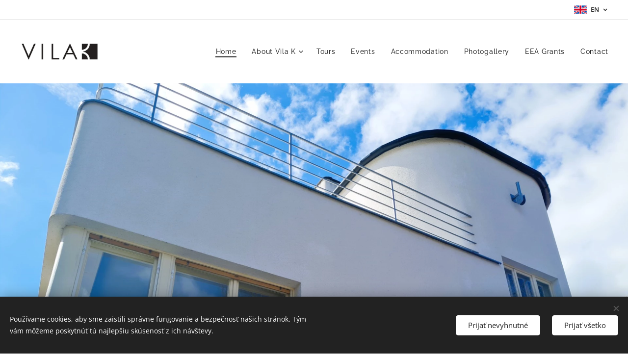

--- FILE ---
content_type: text/html; charset=utf-8
request_url: https://www.youtube-nocookie.com/embed/XFS5nMehH3Q?wmode=opaque
body_size: 46275
content:
<!DOCTYPE html><html lang="en" dir="ltr" data-cast-api-enabled="true"><head><meta name="viewport" content="width=device-width, initial-scale=1"><script nonce="1wfi-iyqGKoJHDpqORXNoA">if ('undefined' == typeof Symbol || 'undefined' == typeof Symbol.iterator) {delete Array.prototype.entries;}</script><style name="www-roboto" nonce="oawvG3pMKwEWcMMLRx5IwA">@font-face{font-family:'Roboto';font-style:normal;font-weight:400;font-stretch:100%;src:url(//fonts.gstatic.com/s/roboto/v48/KFO7CnqEu92Fr1ME7kSn66aGLdTylUAMa3GUBHMdazTgWw.woff2)format('woff2');unicode-range:U+0460-052F,U+1C80-1C8A,U+20B4,U+2DE0-2DFF,U+A640-A69F,U+FE2E-FE2F;}@font-face{font-family:'Roboto';font-style:normal;font-weight:400;font-stretch:100%;src:url(//fonts.gstatic.com/s/roboto/v48/KFO7CnqEu92Fr1ME7kSn66aGLdTylUAMa3iUBHMdazTgWw.woff2)format('woff2');unicode-range:U+0301,U+0400-045F,U+0490-0491,U+04B0-04B1,U+2116;}@font-face{font-family:'Roboto';font-style:normal;font-weight:400;font-stretch:100%;src:url(//fonts.gstatic.com/s/roboto/v48/KFO7CnqEu92Fr1ME7kSn66aGLdTylUAMa3CUBHMdazTgWw.woff2)format('woff2');unicode-range:U+1F00-1FFF;}@font-face{font-family:'Roboto';font-style:normal;font-weight:400;font-stretch:100%;src:url(//fonts.gstatic.com/s/roboto/v48/KFO7CnqEu92Fr1ME7kSn66aGLdTylUAMa3-UBHMdazTgWw.woff2)format('woff2');unicode-range:U+0370-0377,U+037A-037F,U+0384-038A,U+038C,U+038E-03A1,U+03A3-03FF;}@font-face{font-family:'Roboto';font-style:normal;font-weight:400;font-stretch:100%;src:url(//fonts.gstatic.com/s/roboto/v48/KFO7CnqEu92Fr1ME7kSn66aGLdTylUAMawCUBHMdazTgWw.woff2)format('woff2');unicode-range:U+0302-0303,U+0305,U+0307-0308,U+0310,U+0312,U+0315,U+031A,U+0326-0327,U+032C,U+032F-0330,U+0332-0333,U+0338,U+033A,U+0346,U+034D,U+0391-03A1,U+03A3-03A9,U+03B1-03C9,U+03D1,U+03D5-03D6,U+03F0-03F1,U+03F4-03F5,U+2016-2017,U+2034-2038,U+203C,U+2040,U+2043,U+2047,U+2050,U+2057,U+205F,U+2070-2071,U+2074-208E,U+2090-209C,U+20D0-20DC,U+20E1,U+20E5-20EF,U+2100-2112,U+2114-2115,U+2117-2121,U+2123-214F,U+2190,U+2192,U+2194-21AE,U+21B0-21E5,U+21F1-21F2,U+21F4-2211,U+2213-2214,U+2216-22FF,U+2308-230B,U+2310,U+2319,U+231C-2321,U+2336-237A,U+237C,U+2395,U+239B-23B7,U+23D0,U+23DC-23E1,U+2474-2475,U+25AF,U+25B3,U+25B7,U+25BD,U+25C1,U+25CA,U+25CC,U+25FB,U+266D-266F,U+27C0-27FF,U+2900-2AFF,U+2B0E-2B11,U+2B30-2B4C,U+2BFE,U+3030,U+FF5B,U+FF5D,U+1D400-1D7FF,U+1EE00-1EEFF;}@font-face{font-family:'Roboto';font-style:normal;font-weight:400;font-stretch:100%;src:url(//fonts.gstatic.com/s/roboto/v48/KFO7CnqEu92Fr1ME7kSn66aGLdTylUAMaxKUBHMdazTgWw.woff2)format('woff2');unicode-range:U+0001-000C,U+000E-001F,U+007F-009F,U+20DD-20E0,U+20E2-20E4,U+2150-218F,U+2190,U+2192,U+2194-2199,U+21AF,U+21E6-21F0,U+21F3,U+2218-2219,U+2299,U+22C4-22C6,U+2300-243F,U+2440-244A,U+2460-24FF,U+25A0-27BF,U+2800-28FF,U+2921-2922,U+2981,U+29BF,U+29EB,U+2B00-2BFF,U+4DC0-4DFF,U+FFF9-FFFB,U+10140-1018E,U+10190-1019C,U+101A0,U+101D0-101FD,U+102E0-102FB,U+10E60-10E7E,U+1D2C0-1D2D3,U+1D2E0-1D37F,U+1F000-1F0FF,U+1F100-1F1AD,U+1F1E6-1F1FF,U+1F30D-1F30F,U+1F315,U+1F31C,U+1F31E,U+1F320-1F32C,U+1F336,U+1F378,U+1F37D,U+1F382,U+1F393-1F39F,U+1F3A7-1F3A8,U+1F3AC-1F3AF,U+1F3C2,U+1F3C4-1F3C6,U+1F3CA-1F3CE,U+1F3D4-1F3E0,U+1F3ED,U+1F3F1-1F3F3,U+1F3F5-1F3F7,U+1F408,U+1F415,U+1F41F,U+1F426,U+1F43F,U+1F441-1F442,U+1F444,U+1F446-1F449,U+1F44C-1F44E,U+1F453,U+1F46A,U+1F47D,U+1F4A3,U+1F4B0,U+1F4B3,U+1F4B9,U+1F4BB,U+1F4BF,U+1F4C8-1F4CB,U+1F4D6,U+1F4DA,U+1F4DF,U+1F4E3-1F4E6,U+1F4EA-1F4ED,U+1F4F7,U+1F4F9-1F4FB,U+1F4FD-1F4FE,U+1F503,U+1F507-1F50B,U+1F50D,U+1F512-1F513,U+1F53E-1F54A,U+1F54F-1F5FA,U+1F610,U+1F650-1F67F,U+1F687,U+1F68D,U+1F691,U+1F694,U+1F698,U+1F6AD,U+1F6B2,U+1F6B9-1F6BA,U+1F6BC,U+1F6C6-1F6CF,U+1F6D3-1F6D7,U+1F6E0-1F6EA,U+1F6F0-1F6F3,U+1F6F7-1F6FC,U+1F700-1F7FF,U+1F800-1F80B,U+1F810-1F847,U+1F850-1F859,U+1F860-1F887,U+1F890-1F8AD,U+1F8B0-1F8BB,U+1F8C0-1F8C1,U+1F900-1F90B,U+1F93B,U+1F946,U+1F984,U+1F996,U+1F9E9,U+1FA00-1FA6F,U+1FA70-1FA7C,U+1FA80-1FA89,U+1FA8F-1FAC6,U+1FACE-1FADC,U+1FADF-1FAE9,U+1FAF0-1FAF8,U+1FB00-1FBFF;}@font-face{font-family:'Roboto';font-style:normal;font-weight:400;font-stretch:100%;src:url(//fonts.gstatic.com/s/roboto/v48/KFO7CnqEu92Fr1ME7kSn66aGLdTylUAMa3OUBHMdazTgWw.woff2)format('woff2');unicode-range:U+0102-0103,U+0110-0111,U+0128-0129,U+0168-0169,U+01A0-01A1,U+01AF-01B0,U+0300-0301,U+0303-0304,U+0308-0309,U+0323,U+0329,U+1EA0-1EF9,U+20AB;}@font-face{font-family:'Roboto';font-style:normal;font-weight:400;font-stretch:100%;src:url(//fonts.gstatic.com/s/roboto/v48/KFO7CnqEu92Fr1ME7kSn66aGLdTylUAMa3KUBHMdazTgWw.woff2)format('woff2');unicode-range:U+0100-02BA,U+02BD-02C5,U+02C7-02CC,U+02CE-02D7,U+02DD-02FF,U+0304,U+0308,U+0329,U+1D00-1DBF,U+1E00-1E9F,U+1EF2-1EFF,U+2020,U+20A0-20AB,U+20AD-20C0,U+2113,U+2C60-2C7F,U+A720-A7FF;}@font-face{font-family:'Roboto';font-style:normal;font-weight:400;font-stretch:100%;src:url(//fonts.gstatic.com/s/roboto/v48/KFO7CnqEu92Fr1ME7kSn66aGLdTylUAMa3yUBHMdazQ.woff2)format('woff2');unicode-range:U+0000-00FF,U+0131,U+0152-0153,U+02BB-02BC,U+02C6,U+02DA,U+02DC,U+0304,U+0308,U+0329,U+2000-206F,U+20AC,U+2122,U+2191,U+2193,U+2212,U+2215,U+FEFF,U+FFFD;}@font-face{font-family:'Roboto';font-style:normal;font-weight:500;font-stretch:100%;src:url(//fonts.gstatic.com/s/roboto/v48/KFO7CnqEu92Fr1ME7kSn66aGLdTylUAMa3GUBHMdazTgWw.woff2)format('woff2');unicode-range:U+0460-052F,U+1C80-1C8A,U+20B4,U+2DE0-2DFF,U+A640-A69F,U+FE2E-FE2F;}@font-face{font-family:'Roboto';font-style:normal;font-weight:500;font-stretch:100%;src:url(//fonts.gstatic.com/s/roboto/v48/KFO7CnqEu92Fr1ME7kSn66aGLdTylUAMa3iUBHMdazTgWw.woff2)format('woff2');unicode-range:U+0301,U+0400-045F,U+0490-0491,U+04B0-04B1,U+2116;}@font-face{font-family:'Roboto';font-style:normal;font-weight:500;font-stretch:100%;src:url(//fonts.gstatic.com/s/roboto/v48/KFO7CnqEu92Fr1ME7kSn66aGLdTylUAMa3CUBHMdazTgWw.woff2)format('woff2');unicode-range:U+1F00-1FFF;}@font-face{font-family:'Roboto';font-style:normal;font-weight:500;font-stretch:100%;src:url(//fonts.gstatic.com/s/roboto/v48/KFO7CnqEu92Fr1ME7kSn66aGLdTylUAMa3-UBHMdazTgWw.woff2)format('woff2');unicode-range:U+0370-0377,U+037A-037F,U+0384-038A,U+038C,U+038E-03A1,U+03A3-03FF;}@font-face{font-family:'Roboto';font-style:normal;font-weight:500;font-stretch:100%;src:url(//fonts.gstatic.com/s/roboto/v48/KFO7CnqEu92Fr1ME7kSn66aGLdTylUAMawCUBHMdazTgWw.woff2)format('woff2');unicode-range:U+0302-0303,U+0305,U+0307-0308,U+0310,U+0312,U+0315,U+031A,U+0326-0327,U+032C,U+032F-0330,U+0332-0333,U+0338,U+033A,U+0346,U+034D,U+0391-03A1,U+03A3-03A9,U+03B1-03C9,U+03D1,U+03D5-03D6,U+03F0-03F1,U+03F4-03F5,U+2016-2017,U+2034-2038,U+203C,U+2040,U+2043,U+2047,U+2050,U+2057,U+205F,U+2070-2071,U+2074-208E,U+2090-209C,U+20D0-20DC,U+20E1,U+20E5-20EF,U+2100-2112,U+2114-2115,U+2117-2121,U+2123-214F,U+2190,U+2192,U+2194-21AE,U+21B0-21E5,U+21F1-21F2,U+21F4-2211,U+2213-2214,U+2216-22FF,U+2308-230B,U+2310,U+2319,U+231C-2321,U+2336-237A,U+237C,U+2395,U+239B-23B7,U+23D0,U+23DC-23E1,U+2474-2475,U+25AF,U+25B3,U+25B7,U+25BD,U+25C1,U+25CA,U+25CC,U+25FB,U+266D-266F,U+27C0-27FF,U+2900-2AFF,U+2B0E-2B11,U+2B30-2B4C,U+2BFE,U+3030,U+FF5B,U+FF5D,U+1D400-1D7FF,U+1EE00-1EEFF;}@font-face{font-family:'Roboto';font-style:normal;font-weight:500;font-stretch:100%;src:url(//fonts.gstatic.com/s/roboto/v48/KFO7CnqEu92Fr1ME7kSn66aGLdTylUAMaxKUBHMdazTgWw.woff2)format('woff2');unicode-range:U+0001-000C,U+000E-001F,U+007F-009F,U+20DD-20E0,U+20E2-20E4,U+2150-218F,U+2190,U+2192,U+2194-2199,U+21AF,U+21E6-21F0,U+21F3,U+2218-2219,U+2299,U+22C4-22C6,U+2300-243F,U+2440-244A,U+2460-24FF,U+25A0-27BF,U+2800-28FF,U+2921-2922,U+2981,U+29BF,U+29EB,U+2B00-2BFF,U+4DC0-4DFF,U+FFF9-FFFB,U+10140-1018E,U+10190-1019C,U+101A0,U+101D0-101FD,U+102E0-102FB,U+10E60-10E7E,U+1D2C0-1D2D3,U+1D2E0-1D37F,U+1F000-1F0FF,U+1F100-1F1AD,U+1F1E6-1F1FF,U+1F30D-1F30F,U+1F315,U+1F31C,U+1F31E,U+1F320-1F32C,U+1F336,U+1F378,U+1F37D,U+1F382,U+1F393-1F39F,U+1F3A7-1F3A8,U+1F3AC-1F3AF,U+1F3C2,U+1F3C4-1F3C6,U+1F3CA-1F3CE,U+1F3D4-1F3E0,U+1F3ED,U+1F3F1-1F3F3,U+1F3F5-1F3F7,U+1F408,U+1F415,U+1F41F,U+1F426,U+1F43F,U+1F441-1F442,U+1F444,U+1F446-1F449,U+1F44C-1F44E,U+1F453,U+1F46A,U+1F47D,U+1F4A3,U+1F4B0,U+1F4B3,U+1F4B9,U+1F4BB,U+1F4BF,U+1F4C8-1F4CB,U+1F4D6,U+1F4DA,U+1F4DF,U+1F4E3-1F4E6,U+1F4EA-1F4ED,U+1F4F7,U+1F4F9-1F4FB,U+1F4FD-1F4FE,U+1F503,U+1F507-1F50B,U+1F50D,U+1F512-1F513,U+1F53E-1F54A,U+1F54F-1F5FA,U+1F610,U+1F650-1F67F,U+1F687,U+1F68D,U+1F691,U+1F694,U+1F698,U+1F6AD,U+1F6B2,U+1F6B9-1F6BA,U+1F6BC,U+1F6C6-1F6CF,U+1F6D3-1F6D7,U+1F6E0-1F6EA,U+1F6F0-1F6F3,U+1F6F7-1F6FC,U+1F700-1F7FF,U+1F800-1F80B,U+1F810-1F847,U+1F850-1F859,U+1F860-1F887,U+1F890-1F8AD,U+1F8B0-1F8BB,U+1F8C0-1F8C1,U+1F900-1F90B,U+1F93B,U+1F946,U+1F984,U+1F996,U+1F9E9,U+1FA00-1FA6F,U+1FA70-1FA7C,U+1FA80-1FA89,U+1FA8F-1FAC6,U+1FACE-1FADC,U+1FADF-1FAE9,U+1FAF0-1FAF8,U+1FB00-1FBFF;}@font-face{font-family:'Roboto';font-style:normal;font-weight:500;font-stretch:100%;src:url(//fonts.gstatic.com/s/roboto/v48/KFO7CnqEu92Fr1ME7kSn66aGLdTylUAMa3OUBHMdazTgWw.woff2)format('woff2');unicode-range:U+0102-0103,U+0110-0111,U+0128-0129,U+0168-0169,U+01A0-01A1,U+01AF-01B0,U+0300-0301,U+0303-0304,U+0308-0309,U+0323,U+0329,U+1EA0-1EF9,U+20AB;}@font-face{font-family:'Roboto';font-style:normal;font-weight:500;font-stretch:100%;src:url(//fonts.gstatic.com/s/roboto/v48/KFO7CnqEu92Fr1ME7kSn66aGLdTylUAMa3KUBHMdazTgWw.woff2)format('woff2');unicode-range:U+0100-02BA,U+02BD-02C5,U+02C7-02CC,U+02CE-02D7,U+02DD-02FF,U+0304,U+0308,U+0329,U+1D00-1DBF,U+1E00-1E9F,U+1EF2-1EFF,U+2020,U+20A0-20AB,U+20AD-20C0,U+2113,U+2C60-2C7F,U+A720-A7FF;}@font-face{font-family:'Roboto';font-style:normal;font-weight:500;font-stretch:100%;src:url(//fonts.gstatic.com/s/roboto/v48/KFO7CnqEu92Fr1ME7kSn66aGLdTylUAMa3yUBHMdazQ.woff2)format('woff2');unicode-range:U+0000-00FF,U+0131,U+0152-0153,U+02BB-02BC,U+02C6,U+02DA,U+02DC,U+0304,U+0308,U+0329,U+2000-206F,U+20AC,U+2122,U+2191,U+2193,U+2212,U+2215,U+FEFF,U+FFFD;}</style><script name="www-roboto" nonce="1wfi-iyqGKoJHDpqORXNoA">if (document.fonts && document.fonts.load) {document.fonts.load("400 10pt Roboto", "E"); document.fonts.load("500 10pt Roboto", "E");}</script><link rel="stylesheet" href="/s/player/652bbb94/www-player.css" name="www-player" nonce="oawvG3pMKwEWcMMLRx5IwA"><style nonce="oawvG3pMKwEWcMMLRx5IwA">html {overflow: hidden;}body {font: 12px Roboto, Arial, sans-serif; background-color: #000; color: #fff; height: 100%; width: 100%; overflow: hidden; position: absolute; margin: 0; padding: 0;}#player {width: 100%; height: 100%;}h1 {text-align: center; color: #fff;}h3 {margin-top: 6px; margin-bottom: 3px;}.player-unavailable {position: absolute; top: 0; left: 0; right: 0; bottom: 0; padding: 25px; font-size: 13px; background: url(/img/meh7.png) 50% 65% no-repeat;}.player-unavailable .message {text-align: left; margin: 0 -5px 15px; padding: 0 5px 14px; border-bottom: 1px solid #888; font-size: 19px; font-weight: normal;}.player-unavailable a {color: #167ac6; text-decoration: none;}</style><script nonce="1wfi-iyqGKoJHDpqORXNoA">var ytcsi={gt:function(n){n=(n||"")+"data_";return ytcsi[n]||(ytcsi[n]={tick:{},info:{},gel:{preLoggedGelInfos:[]}})},now:window.performance&&window.performance.timing&&window.performance.now&&window.performance.timing.navigationStart?function(){return window.performance.timing.navigationStart+window.performance.now()}:function(){return(new Date).getTime()},tick:function(l,t,n){var ticks=ytcsi.gt(n).tick;var v=t||ytcsi.now();if(ticks[l]){ticks["_"+l]=ticks["_"+l]||[ticks[l]];ticks["_"+l].push(v)}ticks[l]=
v},info:function(k,v,n){ytcsi.gt(n).info[k]=v},infoGel:function(p,n){ytcsi.gt(n).gel.preLoggedGelInfos.push(p)},setStart:function(t,n){ytcsi.tick("_start",t,n)}};
(function(w,d){function isGecko(){if(!w.navigator)return false;try{if(w.navigator.userAgentData&&w.navigator.userAgentData.brands&&w.navigator.userAgentData.brands.length){var brands=w.navigator.userAgentData.brands;var i=0;for(;i<brands.length;i++)if(brands[i]&&brands[i].brand==="Firefox")return true;return false}}catch(e){setTimeout(function(){throw e;})}if(!w.navigator.userAgent)return false;var ua=w.navigator.userAgent;return ua.indexOf("Gecko")>0&&ua.toLowerCase().indexOf("webkit")<0&&ua.indexOf("Edge")<
0&&ua.indexOf("Trident")<0&&ua.indexOf("MSIE")<0}ytcsi.setStart(w.performance?w.performance.timing.responseStart:null);var isPrerender=(d.visibilityState||d.webkitVisibilityState)=="prerender";var vName=!d.visibilityState&&d.webkitVisibilityState?"webkitvisibilitychange":"visibilitychange";if(isPrerender){var startTick=function(){ytcsi.setStart();d.removeEventListener(vName,startTick)};d.addEventListener(vName,startTick,false)}if(d.addEventListener)d.addEventListener(vName,function(){ytcsi.tick("vc")},
false);if(isGecko()){var isHidden=(d.visibilityState||d.webkitVisibilityState)=="hidden";if(isHidden)ytcsi.tick("vc")}var slt=function(el,t){setTimeout(function(){var n=ytcsi.now();el.loadTime=n;if(el.slt)el.slt()},t)};w.__ytRIL=function(el){if(!el.getAttribute("data-thumb"))if(w.requestAnimationFrame)w.requestAnimationFrame(function(){slt(el,0)});else slt(el,16)}})(window,document);
</script><script nonce="1wfi-iyqGKoJHDpqORXNoA">var ytcfg={d:function(){return window.yt&&yt.config_||ytcfg.data_||(ytcfg.data_={})},get:function(k,o){return k in ytcfg.d()?ytcfg.d()[k]:o},set:function(){var a=arguments;if(a.length>1)ytcfg.d()[a[0]]=a[1];else{var k;for(k in a[0])ytcfg.d()[k]=a[0][k]}}};
ytcfg.set({"CLIENT_CANARY_STATE":"none","DEVICE":"cbr\u003dChrome\u0026cbrand\u003dapple\u0026cbrver\u003d131.0.0.0\u0026ceng\u003dWebKit\u0026cengver\u003d537.36\u0026cos\u003dMacintosh\u0026cosver\u003d10_15_7\u0026cplatform\u003dDESKTOP","EVENT_ID":"xnJ_aYOSM8_YlssPkeW1kQo","EXPERIMENT_FLAGS":{"ab_det_apb_b":true,"ab_det_apm":true,"ab_det_el_h":true,"ab_det_em_inj":true,"ab_l_sig_st":true,"ab_l_sig_st_e":true,"action_companion_center_align_description":true,"allow_skip_networkless":true,"always_send_and_write":true,"att_web_record_metrics":true,"attmusi":true,"c3_enable_button_impression_logging":true,"c3_watch_page_component":true,"cancel_pending_navs":true,"clean_up_manual_attribution_header":true,"config_age_report_killswitch":true,"cow_optimize_idom_compat":true,"csi_on_gel":true,"delhi_mweb_colorful_sd":true,"delhi_mweb_colorful_sd_v2":true,"deprecate_pair_servlet_enabled":true,"desktop_sparkles_light_cta_button":true,"disable_child_node_auto_formatted_strings":true,"disable_log_to_visitor_layer":true,"disable_pacf_logging_for_memory_limited_tv":true,"embeds_enable_eid_enforcement_for_youtube":true,"embeds_enable_info_panel_dismissal":true,"embeds_enable_pfp_always_unbranded":true,"embeds_muted_autoplay_sound_fix":true,"embeds_serve_es6_client":true,"embeds_web_nwl_disable_nocookie":true,"embeds_web_updated_shorts_definition_fix":true,"enable_active_view_display_ad_renderer_web_home":true,"enable_ad_disclosure_banner_a11y_fix":true,"enable_android_web_view_top_insets_bugfix":true,"enable_client_sli_logging":true,"enable_client_streamz_web":true,"enable_client_ve_spec":true,"enable_cloud_save_error_popup_after_retry":true,"enable_dai_sdf_h5_preroll":true,"enable_datasync_id_header_in_web_vss_pings":true,"enable_default_mono_cta_migration_web_client":true,"enable_docked_chat_messages":true,"enable_drop_shadow_experiment":true,"enable_embeds_new_caption_language_picker":true,"enable_entity_store_from_dependency_injection":true,"enable_inline_muted_playback_on_web_search":true,"enable_inline_muted_playback_on_web_search_for_vdc":true,"enable_inline_muted_playback_on_web_search_for_vdcb":true,"enable_is_extended_monitoring":true,"enable_is_mini_app_page_active_bugfix":true,"enable_logging_first_user_action_after_game_ready":true,"enable_ltc_param_fetch_from_innertube":true,"enable_masthead_mweb_padding_fix":true,"enable_menu_renderer_button_in_mweb_hclr":true,"enable_mini_app_command_handler_mweb_fix":true,"enable_mini_guide_downloads_item":true,"enable_mixed_direction_formatted_strings":true,"enable_mweb_new_caption_language_picker":true,"enable_names_handles_account_switcher":true,"enable_network_request_logging_on_game_events":true,"enable_new_paid_product_placement":true,"enable_open_in_new_tab_icon_for_short_dr_for_desktop_search":true,"enable_open_yt_content":true,"enable_origin_query_parameter_bugfix":true,"enable_pause_ads_on_ytv_html5":true,"enable_payments_purchase_manager":true,"enable_pdp_icon_prefetch":true,"enable_pl_r_si_fa":true,"enable_place_pivot_url":true,"enable_pv_screen_modern_text":true,"enable_removing_navbar_title_on_hashtag_page_mweb":true,"enable_rta_manager":true,"enable_sdf_companion_h5":true,"enable_sdf_dai_h5_midroll":true,"enable_sdf_h5_endemic_mid_post_roll":true,"enable_sdf_on_h5_unplugged_vod_midroll":true,"enable_sdf_shorts_player_bytes_h5":true,"enable_sending_unwrapped_game_audio_as_serialized_metadata":true,"enable_sfv_effect_pivot_url":true,"enable_shorts_new_carousel":true,"enable_skip_ad_guidance_prompt":true,"enable_skippable_ads_for_unplugged_ad_pod":true,"enable_smearing_expansion_dai":true,"enable_time_out_messages":true,"enable_timeline_view_modern_transcript_fe":true,"enable_video_display_compact_button_group_for_desktop_search":true,"enable_web_delhi_icons":true,"enable_web_home_top_landscape_image_layout_level_click":true,"enable_web_tiered_gel":true,"enable_window_constrained_buy_flow_dialog":true,"enable_wiz_queue_effect_and_on_init_initial_runs":true,"enable_ypc_spinners":true,"enable_yt_ata_iframe_authuser":true,"export_networkless_options":true,"export_player_version_to_ytconfig":true,"fill_single_video_with_notify_to_lasr":true,"fix_ad_miniplayer_controls_rendering":true,"fix_ads_tracking_for_swf_config_deprecation_mweb":true,"h5_companion_enable_adcpn_macro_substitution_for_click_pings":true,"h5_inplayer_enable_adcpn_macro_substitution_for_click_pings":true,"h5_reset_cache_and_filter_before_update_masthead":true,"hide_channel_creation_title_for_mweb":true,"high_ccv_client_side_caching_h5":true,"html5_log_trigger_events_with_debug_data":true,"html5_ssdai_enable_media_end_cue_range":true,"idb_immediate_commit":true,"il_attach_cache_limit":true,"il_use_view_model_logging_context":true,"is_browser_support_for_webcam_streaming":true,"json_condensed_response":true,"kev_adb_pg":true,"kevlar_gel_error_routing":true,"kevlar_watch_cinematics":true,"live_chat_enable_controller_extraction":true,"live_chat_enable_rta_manager":true,"log_click_with_layer_from_element_in_command_handler":true,"mdx_enable_privacy_disclosure_ui":true,"mdx_load_cast_api_bootstrap_script":true,"medium_progress_bar_modification":true,"migrate_remaining_web_ad_badges_to_innertube":true,"mobile_account_menu_refresh":true,"mweb_account_linking_noapp":true,"mweb_allow_modern_search_suggest_behavior":true,"mweb_animated_actions":true,"mweb_app_upsell_button_direct_to_app":true,"mweb_c3_enable_adaptive_signals":true,"mweb_c3_library_page_enable_recent_shelf":true,"mweb_c3_remove_web_navigation_endpoint_data":true,"mweb_c3_use_canonical_from_player_response":true,"mweb_cinematic_watch":true,"mweb_command_handler":true,"mweb_delay_watch_initial_data":true,"mweb_disable_searchbar_scroll":true,"mweb_enable_browse_chunks":true,"mweb_enable_fine_scrubbing_for_recs":true,"mweb_enable_imp_portal":true,"mweb_enable_keto_batch_player_fullscreen":true,"mweb_enable_keto_batch_player_progress_bar":true,"mweb_enable_keto_batch_player_tooltips":true,"mweb_enable_lockup_view_model_for_ucp":true,"mweb_enable_mix_panel_title_metadata":true,"mweb_enable_more_drawer":true,"mweb_enable_optional_fullscreen_landscape_locking":true,"mweb_enable_overlay_touch_manager":true,"mweb_enable_premium_carve_out_fix":true,"mweb_enable_refresh_detection":true,"mweb_enable_search_imp":true,"mweb_enable_shorts_video_preload":true,"mweb_enable_skippables_on_jio_phone":true,"mweb_enable_two_line_title_on_shorts":true,"mweb_enable_varispeed_controller":true,"mweb_enable_watch_feed_infinite_scroll":true,"mweb_enable_wrapped_unplugged_pause_membership_dialog_renderer":true,"mweb_fix_monitor_visibility_after_render":true,"mweb_force_ios_fallback_to_native_control":true,"mweb_fp_auto_fullscreen":true,"mweb_fullscreen_controls":true,"mweb_fullscreen_controls_action_buttons":true,"mweb_fullscreen_watch_system":true,"mweb_home_reactive_shorts":true,"mweb_innertube_search_command":true,"mweb_kaios_enable_autoplay_switch_view_model":true,"mweb_lang_in_html":true,"mweb_like_button_synced_with_entities":true,"mweb_logo_use_home_page_ve":true,"mweb_native_control_in_faux_fullscreen_shared":true,"mweb_player_control_on_hover":true,"mweb_player_delhi_dtts":true,"mweb_player_settings_use_bottom_sheet":true,"mweb_player_show_previous_next_buttons_in_playlist":true,"mweb_player_skip_no_op_state_changes":true,"mweb_player_user_select_none":true,"mweb_playlist_engagement_panel":true,"mweb_progress_bar_seek_on_mouse_click":true,"mweb_pull_2_full":true,"mweb_pull_2_full_enable_touch_handlers":true,"mweb_schedule_warm_watch_response":true,"mweb_searchbox_legacy_navigation":true,"mweb_see_fewer_shorts":true,"mweb_shorts_comments_panel_id_change":true,"mweb_shorts_early_continuation":true,"mweb_show_ios_smart_banner":true,"mweb_show_sign_in_button_from_header":true,"mweb_use_server_url_on_startup":true,"mweb_watch_captions_enable_auto_translate":true,"mweb_watch_captions_set_default_size":true,"mweb_watch_stop_scheduler_on_player_response":true,"mweb_watchfeed_big_thumbnails":true,"mweb_yt_searchbox":true,"networkless_logging":true,"no_client_ve_attach_unless_shown":true,"pageid_as_header_web":true,"playback_settings_use_switch_menu":true,"player_controls_autonav_fix":true,"player_controls_skip_double_signal_update":true,"polymer_bad_build_labels":true,"polymer_verifiy_app_state":true,"qoe_send_and_write":true,"remove_chevron_from_ad_disclosure_banner_h5":true,"remove_masthead_channel_banner_on_refresh":true,"remove_slot_id_exited_trigger_for_dai_in_player_slot_expire":true,"replace_client_url_parsing_with_server_signal":true,"service_worker_enabled":true,"service_worker_push_enabled":true,"service_worker_push_home_page_prompt":true,"service_worker_push_watch_page_prompt":true,"shell_load_gcf":true,"shorten_initial_gel_batch_timeout":true,"should_use_yt_voice_endpoint_in_kaios":true,"smarter_ve_dedupping":true,"speedmaster_no_seek":true,"stop_handling_click_for_non_rendering_overlay_layout":true,"suppress_error_204_logging":true,"synced_panel_scrolling_controller":true,"use_event_time_ms_header":true,"use_fifo_for_networkless":true,"use_request_time_ms_header":true,"use_session_based_sampling":true,"use_thumbnail_overlay_time_status_renderer_for_live_badge":true,"vss_final_ping_send_and_write":true,"vss_playback_use_send_and_write":true,"web_adaptive_repeat_ase":true,"web_always_load_chat_support":true,"web_api_url":true,"web_attributed_string_deep_equal_bugfix":true,"web_autonav_allow_off_by_default":true,"web_button_vm_refactor_disabled":true,"web_c3_log_app_init_finish":true,"web_component_wrapper_track_owner":true,"web_csi_action_sampling_enabled":true,"web_dedupe_ve_grafting":true,"web_disable_backdrop_filter":true,"web_enable_ab_rsp_cl":true,"web_enable_course_icon_update":true,"web_enable_error_204":true,"web_gcf_hashes_innertube":true,"web_gel_timeout_cap":true,"web_parent_target_for_sheets":true,"web_persist_server_autonav_state_on_client":true,"web_playback_associated_log_ctt":true,"web_playback_associated_ve":true,"web_prefetch_preload_video":true,"web_progress_bar_draggable":true,"web_shorts_just_watched_on_channel_and_pivot_study":true,"web_shorts_just_watched_overlay":true,"web_shorts_wn_shelf_header_tuning":true,"web_update_panel_visibility_logging_fix":true,"web_watch_controls_state_signals":true,"web_wiz_attributed_string":true,"webfe_mweb_watch_microdata":true,"webfe_watch_shorts_canonical_url_fix":true,"webpo_exit_on_net_err":true,"wiz_diff_overwritable":true,"wiz_stamper_new_context_api":true,"woffle_used_state_report":true,"wpo_gel_strz":true,"H5_async_logging_delay_ms":30000.0,"attention_logging_scroll_throttle":500.0,"autoplay_pause_by_lact_sampling_fraction":0.0,"cinematic_watch_effect_opacity":0.4,"log_window_onerror_fraction":0.1,"speedmaster_playback_rate":2.0,"tv_pacf_logging_sample_rate":0.01,"web_attention_logging_scroll_throttle":500.0,"web_load_prediction_threshold":0.1,"web_navigation_prediction_threshold":0.1,"web_pbj_log_warning_rate":0.0,"web_system_health_fraction":0.01,"ytidb_transaction_ended_event_rate_limit":0.02,"active_time_update_interval_ms":10000,"att_init_delay":500,"autoplay_pause_by_lact_sec":0,"botguard_async_snapshot_timeout_ms":3000,"check_navigator_accuracy_timeout_ms":0,"cinematic_watch_css_filter_blur_strength":40,"cinematic_watch_fade_out_duration":500,"close_webview_delay_ms":100,"cloud_save_game_data_rate_limit_ms":3000,"compression_disable_point":10,"custom_active_view_tos_timeout_ms":3600000,"embeds_widget_poll_interval_ms":0,"gel_min_batch_size":3,"gel_queue_timeout_max_ms":60000,"get_async_timeout_ms":60000,"hide_cta_for_home_web_video_ads_animate_in_time":2,"html5_byterate_soft_cap":0,"initial_gel_batch_timeout":2000,"max_body_size_to_compress":500000,"max_prefetch_window_sec_for_livestream_optimization":10,"min_prefetch_offset_sec_for_livestream_optimization":20,"mini_app_container_iframe_src_update_delay_ms":0,"multiple_preview_news_duration_time":11000,"mweb_c3_toast_duration_ms":5000,"mweb_deep_link_fallback_timeout_ms":10000,"mweb_delay_response_received_actions":100,"mweb_fp_dpad_rate_limit_ms":0,"mweb_fp_dpad_watch_title_clamp_lines":0,"mweb_history_manager_cache_size":100,"mweb_ios_fullscreen_playback_transition_delay_ms":500,"mweb_ios_fullscreen_system_pause_epilson_ms":0,"mweb_override_response_store_expiration_ms":0,"mweb_shorts_early_continuation_trigger_threshold":4,"mweb_w2w_max_age_seconds":0,"mweb_watch_captions_default_size":2,"neon_dark_launch_gradient_count":0,"network_polling_interval":30000,"play_click_interval_ms":30000,"play_ping_interval_ms":10000,"prefetch_comments_ms_after_video":0,"send_config_hash_timer":0,"service_worker_push_logged_out_prompt_watches":-1,"service_worker_push_prompt_cap":-1,"service_worker_push_prompt_delay_microseconds":3888000000000,"slow_compressions_before_abandon_count":4,"speedmaster_cancellation_movement_dp":10,"speedmaster_touch_activation_ms":500,"web_attention_logging_throttle":500,"web_foreground_heartbeat_interval_ms":28000,"web_gel_debounce_ms":10000,"web_logging_max_batch":100,"web_max_tracing_events":50,"web_tracing_session_replay":0,"wil_icon_max_concurrent_fetches":9999,"ytidb_remake_db_retries":3,"ytidb_reopen_db_retries":3,"WebClientReleaseProcessCritical__youtube_embeds_client_version_override":"","WebClientReleaseProcessCritical__youtube_embeds_web_client_version_override":"","WebClientReleaseProcessCritical__youtube_mweb_client_version_override":"","debug_forced_internalcountrycode":"","embeds_web_synth_ch_headers_banned_urls_regex":"","enable_web_media_service":"DISABLED","il_payload_scraping":"","live_chat_unicode_emoji_json_url":"https://www.gstatic.com/youtube/img/emojis/emojis-svg-9.json","mweb_deep_link_feature_tag_suffix":"11268432","mweb_enable_shorts_innertube_player_prefetch_trigger":"NONE","mweb_fp_dpad":"home,search,browse,channel,create_channel,experiments,settings,trending,oops,404,paid_memberships,sponsorship,premium,shorts","mweb_fp_dpad_linear_navigation":"","mweb_fp_dpad_linear_navigation_visitor":"","mweb_fp_dpad_visitor":"","mweb_preload_video_by_player_vars":"","place_pivot_triggering_container_alternate":"","place_pivot_triggering_counterfactual_container_alternate":"","service_worker_push_force_notification_prompt_tag":"1","service_worker_scope":"/","suggest_exp_str":"","web_client_version_override":"","kevlar_command_handler_command_banlist":[],"mini_app_ids_without_game_ready":["UgkxHHtsak1SC8mRGHMZewc4HzeAY3yhPPmJ","Ugkx7OgzFqE6z_5Mtf4YsotGfQNII1DF_RBm"],"web_op_signal_type_banlist":[],"web_tracing_enabled_spans":["event","command"]},"GAPI_HINT_PARAMS":"m;/_/scs/abc-static/_/js/k\u003dgapi.gapi.en.FZb77tO2YW4.O/d\u003d1/rs\u003dAHpOoo8lqavmo6ayfVxZovyDiP6g3TOVSQ/m\u003d__features__","GAPI_HOST":"https://apis.google.com","GAPI_LOCALE":"en_US","GL":"US","HL":"en","HTML_DIR":"ltr","HTML_LANG":"en","INNERTUBE_API_KEY":"AIzaSyAO_FJ2SlqU8Q4STEHLGCilw_Y9_11qcW8","INNERTUBE_API_VERSION":"v1","INNERTUBE_CLIENT_NAME":"WEB_EMBEDDED_PLAYER","INNERTUBE_CLIENT_VERSION":"1.20260130.01.00","INNERTUBE_CONTEXT":{"client":{"hl":"en","gl":"US","remoteHost":"18.226.180.95","deviceMake":"Apple","deviceModel":"","visitorData":"[base64]%3D%3D","userAgent":"Mozilla/5.0 (Macintosh; Intel Mac OS X 10_15_7) AppleWebKit/537.36 (KHTML, like Gecko) Chrome/131.0.0.0 Safari/537.36; ClaudeBot/1.0; +claudebot@anthropic.com),gzip(gfe)","clientName":"WEB_EMBEDDED_PLAYER","clientVersion":"1.20260130.01.00","osName":"Macintosh","osVersion":"10_15_7","originalUrl":"https://www.youtube-nocookie.com/embed/XFS5nMehH3Q?wmode\u003dopaque","platform":"DESKTOP","clientFormFactor":"UNKNOWN_FORM_FACTOR","configInfo":{"appInstallData":"[base64]%3D%3D"},"browserName":"Chrome","browserVersion":"131.0.0.0","acceptHeader":"text/html,application/xhtml+xml,application/xml;q\u003d0.9,image/webp,image/apng,*/*;q\u003d0.8,application/signed-exchange;v\u003db3;q\u003d0.9","deviceExperimentId":"ChxOell3TVRreU1EZzVNVEUyTlRVM09UazBNUT09EMbl_csGGMbl_csG","rolloutToken":"CP21-7KMz_WNxwEQkKjqqM-4kgMYkKjqqM-4kgM%3D"},"user":{"lockedSafetyMode":false},"request":{"useSsl":true},"clickTracking":{"clickTrackingParams":"IhMIg43qqM+4kgMVT6xlAx2Rci2i"},"thirdParty":{"embeddedPlayerContext":{"embeddedPlayerEncryptedContext":"AD5ZzFQbAQCHYvaag_ugiqSeSBNi3B8WZXDQgdozP2uX-9kW4UbftClmK6Z6jgaNna8_YNx44rHc0JxCfuTP3WPfr8kFuT6w86qSnz55h1Wmf3A-hoTtXNhExQ8n-YaBqXk","ancestorOriginsSupported":false}}},"INNERTUBE_CONTEXT_CLIENT_NAME":56,"INNERTUBE_CONTEXT_CLIENT_VERSION":"1.20260130.01.00","INNERTUBE_CONTEXT_GL":"US","INNERTUBE_CONTEXT_HL":"en","LATEST_ECATCHER_SERVICE_TRACKING_PARAMS":{"client.name":"WEB_EMBEDDED_PLAYER","client.jsfeat":"2021"},"LOGGED_IN":false,"PAGE_BUILD_LABEL":"youtube.embeds.web_20260130_01_RC00","PAGE_CL":863108022,"SERVER_NAME":"WebFE","VISITOR_DATA":"[base64]%3D%3D","WEB_PLAYER_CONTEXT_CONFIGS":{"WEB_PLAYER_CONTEXT_CONFIG_ID_EMBEDDED_PLAYER":{"rootElementId":"movie_player","jsUrl":"/s/player/652bbb94/player_ias.vflset/en_US/base.js","cssUrl":"/s/player/652bbb94/www-player.css","contextId":"WEB_PLAYER_CONTEXT_CONFIG_ID_EMBEDDED_PLAYER","eventLabel":"embedded","contentRegion":"US","hl":"en_US","hostLanguage":"en","innertubeApiKey":"AIzaSyAO_FJ2SlqU8Q4STEHLGCilw_Y9_11qcW8","innertubeApiVersion":"v1","innertubeContextClientVersion":"1.20260130.01.00","device":{"brand":"apple","model":"","browser":"Chrome","browserVersion":"131.0.0.0","os":"Macintosh","osVersion":"10_15_7","platform":"DESKTOP","interfaceName":"WEB_EMBEDDED_PLAYER","interfaceVersion":"1.20260130.01.00"},"serializedExperimentIds":"24004644,51010235,51063643,51098299,51204329,51222973,51340662,51349914,51353393,51366423,51389629,51404808,51458177,51459424,51489568,51490331,51500051,51505436,51530495,51534669,51560386,51564352,51565116,51566373,51566864,51578633,51583821,51585555,51605258,51605395,51609829,51611457,51620867,51621065,51631301,51637029,51638932,51647792,51648336,51672162,51681662,51683502,51690473,51696107,51696619,51700777,51705183,51713237,51717747,51719411,51719628,51729217,51732102,51740811,51742377,51749572,51752091,51752633,51762120","serializedExperimentFlags":"H5_async_logging_delay_ms\u003d30000.0\u0026PlayerWeb__h5_enable_advisory_rating_restrictions\u003dtrue\u0026a11y_h5_associate_survey_question\u003dtrue\u0026ab_det_apb_b\u003dtrue\u0026ab_det_apm\u003dtrue\u0026ab_det_el_h\u003dtrue\u0026ab_det_em_inj\u003dtrue\u0026ab_l_sig_st\u003dtrue\u0026ab_l_sig_st_e\u003dtrue\u0026action_companion_center_align_description\u003dtrue\u0026ad_pod_disable_companion_persist_ads_quality\u003dtrue\u0026add_stmp_logs_for_voice_boost\u003dtrue\u0026allow_autohide_on_paused_videos\u003dtrue\u0026allow_drm_override\u003dtrue\u0026allow_live_autoplay\u003dtrue\u0026allow_poltergust_autoplay\u003dtrue\u0026allow_skip_networkless\u003dtrue\u0026allow_vp9_1080p_mq_enc\u003dtrue\u0026always_cache_redirect_endpoint\u003dtrue\u0026always_send_and_write\u003dtrue\u0026annotation_module_vast_cards_load_logging_fraction\u003d1.0\u0026assign_drm_family_by_format\u003dtrue\u0026att_web_record_metrics\u003dtrue\u0026attention_logging_scroll_throttle\u003d500.0\u0026attmusi\u003dtrue\u0026autoplay_time\u003d10000\u0026autoplay_time_for_fullscreen\u003d-1\u0026autoplay_time_for_music_content\u003d-1\u0026bg_vm_reinit_threshold\u003d7200000\u0026block_tvhtml5_simply_embedded\u003dtrue\u0026blocked_packages_for_sps\u003d[]\u0026botguard_async_snapshot_timeout_ms\u003d3000\u0026captions_url_add_ei\u003dtrue\u0026check_navigator_accuracy_timeout_ms\u003d0\u0026clean_up_manual_attribution_header\u003dtrue\u0026compression_disable_point\u003d10\u0026cow_optimize_idom_compat\u003dtrue\u0026csi_on_gel\u003dtrue\u0026custom_active_view_tos_timeout_ms\u003d3600000\u0026dash_manifest_version\u003d5\u0026debug_bandaid_hostname\u003d\u0026debug_bandaid_port\u003d0\u0026debug_sherlog_username\u003d\u0026delhi_fast_follow_autonav_toggle\u003dtrue\u0026delhi_modern_player_default_thumbnail_percentage\u003d0.0\u0026delhi_modern_player_faster_autohide_delay_ms\u003d2000\u0026delhi_modern_player_pause_thumbnail_percentage\u003d0.6\u0026delhi_modern_web_player_blending_mode\u003d\u0026delhi_modern_web_player_disable_frosted_glass\u003dtrue\u0026delhi_modern_web_player_horizontal_volume_controls\u003dtrue\u0026delhi_modern_web_player_lhs_volume_controls\u003dtrue\u0026delhi_modern_web_player_responsive_compact_controls_threshold\u003d0\u0026deprecate_22\u003dtrue\u0026deprecate_delay_ping\u003dtrue\u0026deprecate_pair_servlet_enabled\u003dtrue\u0026desktop_sparkles_light_cta_button\u003dtrue\u0026disable_av1_setting\u003dtrue\u0026disable_branding_context\u003dtrue\u0026disable_channel_id_check_for_suspended_channels\u003dtrue\u0026disable_child_node_auto_formatted_strings\u003dtrue\u0026disable_lifa_for_supex_users\u003dtrue\u0026disable_log_to_visitor_layer\u003dtrue\u0026disable_mdx_connection_in_mdx_module_for_music_web\u003dtrue\u0026disable_pacf_logging_for_memory_limited_tv\u003dtrue\u0026disable_reduced_fullscreen_autoplay_countdown_for_minors\u003dtrue\u0026disable_reel_item_watch_format_filtering\u003dtrue\u0026disable_threegpp_progressive_formats\u003dtrue\u0026disable_touch_events_on_skip_button\u003dtrue\u0026edge_encryption_fill_primary_key_version\u003dtrue\u0026embeds_enable_info_panel_dismissal\u003dtrue\u0026embeds_enable_move_set_center_crop_to_public\u003dtrue\u0026embeds_enable_per_video_embed_config\u003dtrue\u0026embeds_enable_pfp_always_unbranded\u003dtrue\u0026embeds_web_lite_mode\u003d1\u0026embeds_web_nwl_disable_nocookie\u003dtrue\u0026embeds_web_synth_ch_headers_banned_urls_regex\u003d\u0026enable_active_view_display_ad_renderer_web_home\u003dtrue\u0026enable_active_view_lr_shorts_video\u003dtrue\u0026enable_active_view_mweb_shorts_video\u003dtrue\u0026enable_active_view_web_shorts_video\u003dtrue\u0026enable_ad_cpn_macro_substitution_for_click_pings\u003dtrue\u0026enable_ad_disclosure_banner_a11y_fix\u003dtrue\u0026enable_antiscraping_web_player_expired\u003dtrue\u0026enable_app_promo_endcap_eml_on_tablet\u003dtrue\u0026enable_batched_cross_device_pings_in_gel_fanout\u003dtrue\u0026enable_cast_for_web_unplugged\u003dtrue\u0026enable_cast_on_music_web\u003dtrue\u0026enable_cipher_for_manifest_urls\u003dtrue\u0026enable_cleanup_masthead_autoplay_hack_fix\u003dtrue\u0026enable_client_page_id_header_for_first_party_pings\u003dtrue\u0026enable_client_sli_logging\u003dtrue\u0026enable_client_ve_spec\u003dtrue\u0026enable_cta_banner_on_unplugged_lr\u003dtrue\u0026enable_custom_playhead_parsing\u003dtrue\u0026enable_dai_sdf_h5_preroll\u003dtrue\u0026enable_datasync_id_header_in_web_vss_pings\u003dtrue\u0026enable_default_mono_cta_migration_web_client\u003dtrue\u0026enable_dsa_ad_badge_for_action_endcap_on_android\u003dtrue\u0026enable_dsa_ad_badge_for_action_endcap_on_ios\u003dtrue\u0026enable_entity_store_from_dependency_injection\u003dtrue\u0026enable_error_corrections_infocard_web_client\u003dtrue\u0026enable_error_corrections_infocards_icon_web\u003dtrue\u0026enable_get_reminder_button_on_web\u003dtrue\u0026enable_inline_muted_playback_on_web_search\u003dtrue\u0026enable_inline_muted_playback_on_web_search_for_vdc\u003dtrue\u0026enable_inline_muted_playback_on_web_search_for_vdcb\u003dtrue\u0026enable_is_extended_monitoring\u003dtrue\u0026enable_kabuki_comments_on_shorts\u003ddisabled\u0026enable_ltc_param_fetch_from_innertube\u003dtrue\u0026enable_mixed_direction_formatted_strings\u003dtrue\u0026enable_modern_skip_button_on_web\u003dtrue\u0026enable_new_paid_product_placement\u003dtrue\u0026enable_open_in_new_tab_icon_for_short_dr_for_desktop_search\u003dtrue\u0026enable_out_of_stock_text_all_surfaces\u003dtrue\u0026enable_paid_content_overlay_bugfix\u003dtrue\u0026enable_pause_ads_on_ytv_html5\u003dtrue\u0026enable_pl_r_si_fa\u003dtrue\u0026enable_policy_based_hqa_filter_in_watch_server\u003dtrue\u0026enable_progres_commands_lr_feeds\u003dtrue\u0026enable_progress_commands_lr_shorts\u003dtrue\u0026enable_publishing_region_param_in_sus\u003dtrue\u0026enable_pv_screen_modern_text\u003dtrue\u0026enable_rpr_token_on_ltl_lookup\u003dtrue\u0026enable_sdf_companion_h5\u003dtrue\u0026enable_sdf_dai_h5_midroll\u003dtrue\u0026enable_sdf_h5_endemic_mid_post_roll\u003dtrue\u0026enable_sdf_on_h5_unplugged_vod_midroll\u003dtrue\u0026enable_sdf_shorts_player_bytes_h5\u003dtrue\u0026enable_server_driven_abr\u003dtrue\u0026enable_server_driven_abr_for_backgroundable\u003dtrue\u0026enable_server_driven_abr_url_generation\u003dtrue\u0026enable_server_driven_readahead\u003dtrue\u0026enable_skip_ad_guidance_prompt\u003dtrue\u0026enable_skip_to_next_messaging\u003dtrue\u0026enable_skippable_ads_for_unplugged_ad_pod\u003dtrue\u0026enable_smart_skip_player_controls_shown_on_web\u003dtrue\u0026enable_smart_skip_player_controls_shown_on_web_increased_triggering_sensitivity\u003dtrue\u0026enable_smart_skip_speedmaster_on_web\u003dtrue\u0026enable_smearing_expansion_dai\u003dtrue\u0026enable_split_screen_ad_baseline_experience_endemic_live_h5\u003dtrue\u0026enable_to_call_playready_backend_directly\u003dtrue\u0026enable_unified_action_endcap_on_web\u003dtrue\u0026enable_video_display_compact_button_group_for_desktop_search\u003dtrue\u0026enable_voice_boost_feature\u003dtrue\u0026enable_vp9_appletv5_on_server\u003dtrue\u0026enable_watch_server_rejected_formats_logging\u003dtrue\u0026enable_web_delhi_icons\u003dtrue\u0026enable_web_home_top_landscape_image_layout_level_click\u003dtrue\u0026enable_web_media_session_metadata_fix\u003dtrue\u0026enable_web_premium_varispeed_upsell\u003dtrue\u0026enable_web_tiered_gel\u003dtrue\u0026enable_wiz_queue_effect_and_on_init_initial_runs\u003dtrue\u0026enable_yt_ata_iframe_authuser\u003dtrue\u0026enable_ytv_csdai_vp9\u003dtrue\u0026export_networkless_options\u003dtrue\u0026export_player_version_to_ytconfig\u003dtrue\u0026fill_live_request_config_in_ustreamer_config\u003dtrue\u0026fill_single_video_with_notify_to_lasr\u003dtrue\u0026filter_vb_without_non_vb_equivalents\u003dtrue\u0026filter_vp9_for_live_dai\u003dtrue\u0026fix_ad_miniplayer_controls_rendering\u003dtrue\u0026fix_ads_tracking_for_swf_config_deprecation_mweb\u003dtrue\u0026fix_h5_toggle_button_a11y\u003dtrue\u0026fix_survey_color_contrast_on_destop\u003dtrue\u0026fix_toggle_button_role_for_ad_components\u003dtrue\u0026fresca_polling_delay_override\u003d0\u0026gab_return_sabr_ssdai_config\u003dtrue\u0026gel_min_batch_size\u003d3\u0026gel_queue_timeout_max_ms\u003d60000\u0026gvi_channel_client_screen\u003dtrue\u0026h5_companion_enable_adcpn_macro_substitution_for_click_pings\u003dtrue\u0026h5_enable_ad_mbs\u003dtrue\u0026h5_inplayer_enable_adcpn_macro_substitution_for_click_pings\u003dtrue\u0026h5_reset_cache_and_filter_before_update_masthead\u003dtrue\u0026heatseeker_decoration_threshold\u003d0.0\u0026hfr_dropped_framerate_fallback_threshold\u003d0\u0026hide_cta_for_home_web_video_ads_animate_in_time\u003d2\u0026high_ccv_client_side_caching_h5\u003dtrue\u0026hls_use_new_codecs_string_api\u003dtrue\u0026html5_ad_timeout_ms\u003d0\u0026html5_adaptation_step_count\u003d0\u0026html5_ads_preroll_lock_timeout_delay_ms\u003d15000\u0026html5_allow_multiview_tile_preload\u003dtrue\u0026html5_allow_video_keyframe_without_audio\u003dtrue\u0026html5_apply_min_failures\u003dtrue\u0026html5_apply_start_time_within_ads_for_ssdai_transitions\u003dtrue\u0026html5_atr_disable_force_fallback\u003dtrue\u0026html5_att_playback_timeout_ms\u003d30000\u0026html5_attach_num_random_bytes_to_bandaid\u003d0\u0026html5_attach_po_token_to_bandaid\u003dtrue\u0026html5_autonav_cap_idle_secs\u003d0\u0026html5_autonav_quality_cap\u003d720\u0026html5_autoplay_default_quality_cap\u003d0\u0026html5_auxiliary_estimate_weight\u003d0.0\u0026html5_av1_ordinal_cap\u003d0\u0026html5_bandaid_attach_content_po_token\u003dtrue\u0026html5_block_pip_safari_delay\u003d0\u0026html5_bypass_contention_secs\u003d0.0\u0026html5_byterate_soft_cap\u003d0\u0026html5_check_for_idle_network_interval_ms\u003d-1\u0026html5_chipset_soft_cap\u003d8192\u0026html5_consume_all_buffered_bytes_one_poll\u003dtrue\u0026html5_continuous_goodput_probe_interval_ms\u003d0\u0026html5_d6de4_cloud_project_number\u003d868618676952\u0026html5_d6de4_defer_timeout_ms\u003d0\u0026html5_debug_data_log_probability\u003d0.0\u0026html5_decode_to_texture_cap\u003dtrue\u0026html5_default_ad_gain\u003d0.5\u0026html5_default_av1_threshold\u003d0\u0026html5_default_quality_cap\u003d0\u0026html5_defer_fetch_att_ms\u003d0\u0026html5_delayed_retry_count\u003d1\u0026html5_delayed_retry_delay_ms\u003d5000\u0026html5_deprecate_adservice\u003dtrue\u0026html5_deprecate_manifestful_fallback\u003dtrue\u0026html5_deprecate_video_tag_pool\u003dtrue\u0026html5_desktop_vr180_allow_panning\u003dtrue\u0026html5_df_downgrade_thresh\u003d0.6\u0026html5_disable_loop_range_for_shorts_ads\u003dtrue\u0026html5_disable_move_pssh_to_moov\u003dtrue\u0026html5_disable_non_contiguous\u003dtrue\u0026html5_disable_ustreamer_constraint_for_sabr\u003dtrue\u0026html5_disable_web_safari_dai\u003dtrue\u0026html5_displayed_frame_rate_downgrade_threshold\u003d45\u0026html5_drm_byterate_soft_cap\u003d0\u0026html5_drm_check_all_key_error_states\u003dtrue\u0026html5_drm_cpi_license_key\u003dtrue\u0026html5_drm_live_byterate_soft_cap\u003d0\u0026html5_early_media_for_sharper_shorts\u003dtrue\u0026html5_enable_ac3\u003dtrue\u0026html5_enable_audio_track_stickiness\u003dtrue\u0026html5_enable_audio_track_stickiness_phase_two\u003dtrue\u0026html5_enable_caption_changes_for_mosaic\u003dtrue\u0026html5_enable_composite_embargo\u003dtrue\u0026html5_enable_d6de4\u003dtrue\u0026html5_enable_d6de4_cold_start_and_error\u003dtrue\u0026html5_enable_d6de4_idle_priority_job\u003dtrue\u0026html5_enable_drc\u003dtrue\u0026html5_enable_drc_toggle_api\u003dtrue\u0026html5_enable_eac3\u003dtrue\u0026html5_enable_embedded_player_visibility_signals\u003dtrue\u0026html5_enable_oduc\u003dtrue\u0026html5_enable_sabr_from_watch_server\u003dtrue\u0026html5_enable_sabr_host_fallback\u003dtrue\u0026html5_enable_server_driven_request_cancellation\u003dtrue\u0026html5_enable_sps_retry_backoff_metadata_requests\u003dtrue\u0026html5_enable_ssdai_transition_with_only_enter_cuerange\u003dtrue\u0026html5_enable_triggering_cuepoint_for_slot\u003dtrue\u0026html5_enable_tvos_dash\u003dtrue\u0026html5_enable_tvos_encrypted_vp9\u003dtrue\u0026html5_enable_widevine_for_alc\u003dtrue\u0026html5_enable_widevine_for_fast_linear\u003dtrue\u0026html5_encourage_array_coalescing\u003dtrue\u0026html5_fill_default_mosaic_audio_track_id\u003dtrue\u0026html5_fix_multi_audio_offline_playback\u003dtrue\u0026html5_fixed_media_duration_for_request\u003d0\u0026html5_force_sabr_from_watch_server_for_dfss\u003dtrue\u0026html5_forward_click_tracking_params_on_reload\u003dtrue\u0026html5_gapless_ad_autoplay_on_video_to_ad_only\u003dtrue\u0026html5_gapless_ended_transition_buffer_ms\u003d200\u0026html5_gapless_handoff_close_end_long_rebuffer_cfl\u003dtrue\u0026html5_gapless_handoff_close_end_long_rebuffer_delay_ms\u003d0\u0026html5_gapless_loop_seek_offset_in_milli\u003d0\u0026html5_gapless_slow_seek_cfl\u003dtrue\u0026html5_gapless_slow_seek_delay_ms\u003d0\u0026html5_gapless_slow_start_delay_ms\u003d0\u0026html5_generate_content_po_token\u003dtrue\u0026html5_generate_session_po_token\u003dtrue\u0026html5_gl_fps_threshold\u003d0\u0026html5_hard_cap_max_vertical_resolution_for_shorts\u003d0\u0026html5_hdcp_probing_stream_url\u003d\u0026html5_head_miss_secs\u003d0.0\u0026html5_hfr_quality_cap\u003d0\u0026html5_high_res_logging_percent\u003d0.01\u0026html5_hopeless_secs\u003d0\u0026html5_huli_ssdai_use_playback_state\u003dtrue\u0026html5_idle_rate_limit_ms\u003d0\u0026html5_ignore_sabrseek_during_adskip\u003dtrue\u0026html5_innertube_heartbeats_for_fairplay\u003dtrue\u0026html5_innertube_heartbeats_for_playready\u003dtrue\u0026html5_innertube_heartbeats_for_widevine\u003dtrue\u0026html5_jumbo_mobile_subsegment_readahead_target\u003d3.0\u0026html5_jumbo_ull_nonstreaming_mffa_ms\u003d4000\u0026html5_jumbo_ull_subsegment_readahead_target\u003d1.3\u0026html5_kabuki_drm_live_51_default_off\u003dtrue\u0026html5_license_constraint_delay\u003d5000\u0026html5_live_abr_head_miss_fraction\u003d0.0\u0026html5_live_abr_repredict_fraction\u003d0.0\u0026html5_live_chunk_readahead_proxima_override\u003d0\u0026html5_live_low_latency_bandwidth_window\u003d0.0\u0026html5_live_normal_latency_bandwidth_window\u003d0.0\u0026html5_live_quality_cap\u003d0\u0026html5_live_ultra_low_latency_bandwidth_window\u003d0.0\u0026html5_liveness_drift_chunk_override\u003d0\u0026html5_liveness_drift_proxima_override\u003d0\u0026html5_log_audio_abr\u003dtrue\u0026html5_log_experiment_id_from_player_response_to_ctmp\u003d\u0026html5_log_first_ssdai_requests_killswitch\u003dtrue\u0026html5_log_rebuffer_events\u003d5\u0026html5_log_trigger_events_with_debug_data\u003dtrue\u0026html5_log_vss_extra_lr_cparams_freq\u003d\u0026html5_long_rebuffer_jiggle_cmt_delay_ms\u003d0\u0026html5_long_rebuffer_threshold_ms\u003d30000\u0026html5_manifestless_unplugged\u003dtrue\u0026html5_manifestless_vp9_otf\u003dtrue\u0026html5_max_buffer_health_for_downgrade_prop\u003d0.0\u0026html5_max_buffer_health_for_downgrade_secs\u003d0.0\u0026html5_max_byterate\u003d0\u0026html5_max_discontinuity_rewrite_count\u003d0\u0026html5_max_drift_per_track_secs\u003d0.0\u0026html5_max_headm_for_streaming_xhr\u003d0\u0026html5_max_live_dvr_window_plus_margin_secs\u003d46800.0\u0026html5_max_quality_sel_upgrade\u003d0\u0026html5_max_redirect_response_length\u003d8192\u0026html5_max_selectable_quality_ordinal\u003d0\u0026html5_max_vertical_resolution\u003d0\u0026html5_maximum_readahead_seconds\u003d0.0\u0026html5_media_fullscreen\u003dtrue\u0026html5_media_time_weight_prop\u003d0.0\u0026html5_min_failures_to_delay_retry\u003d3\u0026html5_min_media_duration_for_append_prop\u003d0.0\u0026html5_min_media_duration_for_cabr_slice\u003d0.01\u0026html5_min_playback_advance_for_steady_state_secs\u003d0\u0026html5_min_quality_ordinal\u003d0\u0026html5_min_readbehind_cap_secs\u003d60\u0026html5_min_readbehind_secs\u003d0\u0026html5_min_seconds_between_format_selections\u003d0.0\u0026html5_min_selectable_quality_ordinal\u003d0\u0026html5_min_startup_buffered_media_duration_for_live_secs\u003d0.0\u0026html5_min_startup_buffered_media_duration_secs\u003d1.2\u0026html5_min_startup_duration_live_secs\u003d0.25\u0026html5_min_underrun_buffered_pre_steady_state_ms\u003d0\u0026html5_min_upgrade_health_secs\u003d0.0\u0026html5_minimum_readahead_seconds\u003d0.0\u0026html5_mock_content_binding_for_session_token\u003d\u0026html5_move_disable_airplay\u003dtrue\u0026html5_no_placeholder_rollbacks\u003dtrue\u0026html5_non_onesie_attach_po_token\u003dtrue\u0026html5_offline_download_timeout_retry_limit\u003d4\u0026html5_offline_failure_retry_limit\u003d2\u0026html5_offline_playback_position_sync\u003dtrue\u0026html5_offline_prevent_redownload_downloaded_video\u003dtrue\u0026html5_onesie_check_timeout\u003dtrue\u0026html5_onesie_defer_content_loader_ms\u003d0\u0026html5_onesie_live_ttl_secs\u003d8\u0026html5_onesie_prewarm_interval_ms\u003d0\u0026html5_onesie_prewarm_max_lact_ms\u003d0\u0026html5_onesie_redirector_timeout_ms\u003d0\u0026html5_onesie_use_signed_onesie_ustreamer_config\u003dtrue\u0026html5_override_micro_discontinuities_threshold_ms\u003d-1\u0026html5_paced_poll_min_health_ms\u003d0\u0026html5_paced_poll_ms\u003d0\u0026html5_pause_on_nonforeground_platform_errors\u003dtrue\u0026html5_peak_shave\u003dtrue\u0026html5_perf_cap_override_sticky\u003dtrue\u0026html5_performance_cap_floor\u003d360\u0026html5_perserve_av1_perf_cap\u003dtrue\u0026html5_picture_in_picture_logging_onresize_ratio\u003d0.0\u0026html5_platform_max_buffer_health_oversend_duration_secs\u003d0.0\u0026html5_platform_minimum_readahead_seconds\u003d0.0\u0026html5_platform_whitelisted_for_frame_accurate_seeks\u003dtrue\u0026html5_player_att_initial_delay_ms\u003d3000\u0026html5_player_att_retry_delay_ms\u003d1500\u0026html5_player_autonav_logging\u003dtrue\u0026html5_player_dynamic_bottom_gradient\u003dtrue\u0026html5_player_min_build_cl\u003d-1\u0026html5_player_preload_ad_fix\u003dtrue\u0026html5_post_interrupt_readahead\u003d20\u0026html5_prefer_language_over_codec\u003dtrue\u0026html5_prefer_server_bwe3\u003dtrue\u0026html5_preload_wait_time_secs\u003d0.0\u0026html5_prevent_mobile_background_play_on_event_shared\u003dtrue\u0026html5_probe_primary_delay_base_ms\u003d0\u0026html5_process_all_encrypted_events\u003dtrue\u0026html5_publish_all_cuepoints\u003dtrue\u0026html5_qoe_proto_mock_length\u003d0\u0026html5_query_sw_secure_crypto_for_android\u003dtrue\u0026html5_random_playback_cap\u003d0\u0026html5_record_is_offline_on_playback_attempt_start\u003dtrue\u0026html5_record_ump_timing\u003dtrue\u0026html5_reload_by_kabuki_app\u003dtrue\u0026html5_remove_command_triggered_companions\u003dtrue\u0026html5_remove_not_servable_check_killswitch\u003dtrue\u0026html5_report_fatal_drm_restricted_error_killswitch\u003dtrue\u0026html5_report_slow_ads_as_error\u003dtrue\u0026html5_repredict_interval_ms\u003d0\u0026html5_request_only_hdr_or_sdr_keys\u003dtrue\u0026html5_request_size_max_kb\u003d0\u0026html5_request_size_min_kb\u003d0\u0026html5_reseek_after_time_jump_cfl\u003dtrue\u0026html5_reseek_after_time_jump_delay_ms\u003d0\u0026html5_resource_bad_status_delay_scaling\u003d1.5\u0026html5_restrict_streaming_xhr_on_sqless_requests\u003dtrue\u0026html5_retry_downloads_for_expiration\u003dtrue\u0026html5_retry_on_drm_key_error\u003dtrue\u0026html5_retry_on_drm_unavailable\u003dtrue\u0026html5_retry_quota_exceeded_via_seek\u003dtrue\u0026html5_return_playback_if_already_preloaded\u003dtrue\u0026html5_sabr_enable_server_xtag_selection\u003dtrue\u0026html5_sabr_force_max_network_interruption_duration_ms\u003d0\u0026html5_sabr_ignore_skipad_before_completion\u003dtrue\u0026html5_sabr_live_timing\u003dtrue\u0026html5_sabr_log_server_xtag_selection_onesie_mismatch\u003dtrue\u0026html5_sabr_min_media_bytes_factor_to_append_for_stream\u003d0.0\u0026html5_sabr_non_streaming_xhr_soft_cap\u003d0\u0026html5_sabr_non_streaming_xhr_vod_request_cancellation_timeout_ms\u003d0\u0026html5_sabr_report_partial_segment_estimated_duration\u003dtrue\u0026html5_sabr_report_request_cancellation_info\u003dtrue\u0026html5_sabr_request_limit_per_period\u003d20\u0026html5_sabr_request_limit_per_period_for_low_latency\u003d50\u0026html5_sabr_request_limit_per_period_for_ultra_low_latency\u003d20\u0026html5_sabr_skip_client_audio_init_selection\u003dtrue\u0026html5_sabr_unused_bloat_size_bytes\u003d0\u0026html5_samsung_kant_limit_max_bitrate\u003d0\u0026html5_seek_jiggle_cmt_delay_ms\u003d8000\u0026html5_seek_new_elem_delay_ms\u003d12000\u0026html5_seek_new_elem_shorts_delay_ms\u003d2000\u0026html5_seek_new_media_element_shorts_reuse_cfl\u003dtrue\u0026html5_seek_new_media_element_shorts_reuse_delay_ms\u003d0\u0026html5_seek_new_media_source_shorts_reuse_cfl\u003dtrue\u0026html5_seek_new_media_source_shorts_reuse_delay_ms\u003d0\u0026html5_seek_set_cmt_delay_ms\u003d2000\u0026html5_seek_timeout_delay_ms\u003d20000\u0026html5_server_stitched_dai_decorated_url_retry_limit\u003d5\u0026html5_session_po_token_interval_time_ms\u003d900000\u0026html5_set_video_id_as_expected_content_binding\u003dtrue\u0026html5_shorts_gapless_ad_slow_start_cfl\u003dtrue\u0026html5_shorts_gapless_ad_slow_start_delay_ms\u003d0\u0026html5_shorts_gapless_next_buffer_in_seconds\u003d0\u0026html5_shorts_gapless_no_gllat\u003dtrue\u0026html5_shorts_gapless_slow_start_delay_ms\u003d0\u0026html5_show_drc_toggle\u003dtrue\u0026html5_simplified_backup_timeout_sabr_live\u003dtrue\u0026html5_skip_empty_po_token\u003dtrue\u0026html5_skip_slow_ad_delay_ms\u003d15000\u0026html5_slow_start_no_media_source_delay_ms\u003d0\u0026html5_slow_start_timeout_delay_ms\u003d20000\u0026html5_ssdai_enable_media_end_cue_range\u003dtrue\u0026html5_ssdai_enable_new_seek_logic\u003dtrue\u0026html5_ssdai_failure_retry_limit\u003d0\u0026html5_ssdai_log_missing_ad_config_reason\u003dtrue\u0026html5_stall_factor\u003d0.0\u0026html5_sticky_duration_mos\u003d0\u0026html5_store_xhr_headers_readable\u003dtrue\u0026html5_streaming_resilience\u003dtrue\u0026html5_streaming_xhr_time_based_consolidation_ms\u003d-1\u0026html5_subsegment_readahead_load_speed_check_interval\u003d0.5\u0026html5_subsegment_readahead_min_buffer_health_secs\u003d0.25\u0026html5_subsegment_readahead_min_buffer_health_secs_on_timeout\u003d0.1\u0026html5_subsegment_readahead_min_load_speed\u003d1.5\u0026html5_subsegment_readahead_seek_latency_fudge\u003d0.5\u0026html5_subsegment_readahead_target_buffer_health_secs\u003d0.5\u0026html5_subsegment_readahead_timeout_secs\u003d2.0\u0026html5_track_overshoot\u003dtrue\u0026html5_transfer_processing_logs_interval\u003d1000\u0026html5_ugc_live_audio_51\u003dtrue\u0026html5_ugc_vod_audio_51\u003dtrue\u0026html5_unreported_seek_reseek_delay_ms\u003d0\u0026html5_update_time_on_seeked\u003dtrue\u0026html5_use_init_selected_audio\u003dtrue\u0026html5_use_jsonformatter_to_parse_player_response\u003dtrue\u0026html5_use_post_for_media\u003dtrue\u0026html5_use_shared_owl_instance\u003dtrue\u0026html5_use_ump\u003dtrue\u0026html5_use_ump_timing\u003dtrue\u0026html5_use_video_transition_endpoint_heartbeat\u003dtrue\u0026html5_video_tbd_min_kb\u003d0\u0026html5_viewport_undersend_maximum\u003d0.0\u0026html5_volume_slider_tooltip\u003dtrue\u0026html5_wasm_initialization_delay_ms\u003d0.0\u0026html5_web_po_experiment_ids\u003d[]\u0026html5_web_po_request_key\u003d\u0026html5_web_po_token_disable_caching\u003dtrue\u0026html5_webpo_idle_priority_job\u003dtrue\u0026html5_webpo_kaios_defer_timeout_ms\u003d0\u0026html5_woffle_resume\u003dtrue\u0026html5_workaround_delay_trigger\u003dtrue\u0026idb_immediate_commit\u003dtrue\u0026ignore_overlapping_cue_points_on_endemic_live_html5\u003dtrue\u0026il_attach_cache_limit\u003dtrue\u0026il_payload_scraping\u003d\u0026il_use_view_model_logging_context\u003dtrue\u0026initial_gel_batch_timeout\u003d2000\u0026injected_license_handler_error_code\u003d0\u0026injected_license_handler_license_status\u003d0\u0026ios_and_android_fresca_polling_delay_override\u003d0\u0026itdrm_always_generate_media_keys\u003dtrue\u0026itdrm_always_use_widevine_sdk\u003dtrue\u0026itdrm_disable_external_key_rotation_system_ids\u003d[]\u0026itdrm_enable_revocation_reporting\u003dtrue\u0026itdrm_injected_license_service_error_code\u003d0\u0026itdrm_set_sabr_license_constraint\u003dtrue\u0026itdrm_use_fairplay_sdk\u003dtrue\u0026itdrm_use_widevine_sdk_for_premium_content\u003dtrue\u0026itdrm_use_widevine_sdk_only_for_sampled_dod\u003dtrue\u0026itdrm_widevine_hardened_vmp_mode\u003dlog\u0026json_condensed_response\u003dtrue\u0026kev_adb_pg\u003dtrue\u0026kevlar_command_handler_command_banlist\u003d[]\u0026kevlar_delhi_modern_web_endscreen_ideal_tile_width_percentage\u003d0.27\u0026kevlar_delhi_modern_web_endscreen_max_rows\u003d2\u0026kevlar_delhi_modern_web_endscreen_max_width\u003d500\u0026kevlar_delhi_modern_web_endscreen_min_width\u003d200\u0026kevlar_gel_error_routing\u003dtrue\u0026kevlar_miniplayer_expand_top\u003dtrue\u0026kevlar_miniplayer_play_pause_on_scrim\u003dtrue\u0026kevlar_playback_associated_queue\u003dtrue\u0026launch_license_service_all_ott_videos_automatic_fail_open\u003dtrue\u0026live_chat_enable_controller_extraction\u003dtrue\u0026live_chat_enable_rta_manager\u003dtrue\u0026live_chunk_readahead\u003d3\u0026log_click_with_layer_from_element_in_command_handler\u003dtrue\u0026log_window_onerror_fraction\u003d0.1\u0026manifestless_post_live\u003dtrue\u0026manifestless_post_live_ufph\u003dtrue\u0026max_body_size_to_compress\u003d500000\u0026max_cdfe_quality_ordinal\u003d0\u0026max_prefetch_window_sec_for_livestream_optimization\u003d10\u0026max_resolution_for_white_noise\u003d360\u0026mdx_enable_privacy_disclosure_ui\u003dtrue\u0026mdx_load_cast_api_bootstrap_script\u003dtrue\u0026migrate_remaining_web_ad_badges_to_innertube\u003dtrue\u0026min_prefetch_offset_sec_for_livestream_optimization\u003d20\u0026mta_drc_mutual_exclusion_removal\u003dtrue\u0026music_enable_shared_audio_tier_logic\u003dtrue\u0026mweb_account_linking_noapp\u003dtrue\u0026mweb_enable_browse_chunks\u003dtrue\u0026mweb_enable_fine_scrubbing_for_recs\u003dtrue\u0026mweb_enable_skippables_on_jio_phone\u003dtrue\u0026mweb_native_control_in_faux_fullscreen_shared\u003dtrue\u0026mweb_player_control_on_hover\u003dtrue\u0026mweb_progress_bar_seek_on_mouse_click\u003dtrue\u0026mweb_shorts_comments_panel_id_change\u003dtrue\u0026network_polling_interval\u003d30000\u0026networkless_logging\u003dtrue\u0026new_codecs_string_api_uses_legacy_style\u003dtrue\u0026no_client_ve_attach_unless_shown\u003dtrue\u0026no_drm_on_demand_with_cc_license\u003dtrue\u0026no_filler_video_for_ssa_playbacks\u003dtrue\u0026onesie_add_gfe_frontline_to_player_request\u003dtrue\u0026onesie_enable_override_headm\u003dtrue\u0026override_drm_required_playback_policy_channels\u003d[]\u0026pageid_as_header_web\u003dtrue\u0026player_ads_set_adformat_on_client\u003dtrue\u0026player_bootstrap_method\u003dtrue\u0026player_destroy_old_version\u003dtrue\u0026player_enable_playback_playlist_change\u003dtrue\u0026player_new_info_card_format\u003dtrue\u0026player_underlay_min_player_width\u003d768.0\u0026player_underlay_video_width_fraction\u003d0.6\u0026player_web_canary_stage\u003d0\u0026playready_first_play_expiration\u003d-1\u0026podcasts_videostats_default_flush_interval_seconds\u003d0\u0026polymer_bad_build_labels\u003dtrue\u0026polymer_verifiy_app_state\u003dtrue\u0026populate_format_set_info_in_cdfe_formats\u003dtrue\u0026populate_head_minus_in_watch_server\u003dtrue\u0026preskip_button_style_ads_backend\u003d\u0026proxima_auto_threshold_max_network_interruption_duration_ms\u003d0\u0026proxima_auto_threshold_min_bandwidth_estimate_bytes_per_sec\u003d0\u0026qoe_nwl_downloads\u003dtrue\u0026qoe_send_and_write\u003dtrue\u0026quality_cap_for_inline_playback\u003d0\u0026quality_cap_for_inline_playback_ads\u003d0\u0026read_ahead_model_name\u003d\u0026refactor_mta_default_track_selection\u003dtrue\u0026reject_hidden_live_formats\u003dtrue\u0026reject_live_vp9_mq_clear_with_no_abr_ladder\u003dtrue\u0026remove_chevron_from_ad_disclosure_banner_h5\u003dtrue\u0026remove_masthead_channel_banner_on_refresh\u003dtrue\u0026remove_slot_id_exited_trigger_for_dai_in_player_slot_expire\u003dtrue\u0026replace_client_url_parsing_with_server_signal\u003dtrue\u0026replace_playability_retriever_in_watch\u003dtrue\u0026return_drm_product_unknown_for_clear_playbacks\u003dtrue\u0026sabr_enable_host_fallback\u003dtrue\u0026self_podding_header_string_template\u003dself_podding_interstitial_message\u0026self_podding_midroll_choice_string_template\u003dself_podding_midroll_choice\u0026send_config_hash_timer\u003d0\u0026serve_adaptive_fmts_for_live_streams\u003dtrue\u0026set_mock_id_as_expected_content_binding\u003d\u0026shell_load_gcf\u003dtrue\u0026shorten_initial_gel_batch_timeout\u003dtrue\u0026shorts_mode_to_player_api\u003dtrue\u0026simply_embedded_enable_botguard\u003dtrue\u0026slow_compressions_before_abandon_count\u003d4\u0026small_avatars_for_comments\u003dtrue\u0026smart_skip_web_player_bar_min_hover_length_milliseconds\u003d1000\u0026smarter_ve_dedupping\u003dtrue\u0026speedmaster_cancellation_movement_dp\u003d10\u0026speedmaster_playback_rate\u003d2.0\u0026speedmaster_touch_activation_ms\u003d500\u0026stop_handling_click_for_non_rendering_overlay_layout\u003dtrue\u0026streaming_data_emergency_itag_blacklist\u003d[]\u0026substitute_ad_cpn_macro_in_ssdai\u003dtrue\u0026suppress_error_204_logging\u003dtrue\u0026trim_adaptive_formats_signature_cipher_for_sabr_content\u003dtrue\u0026tv_pacf_logging_sample_rate\u003d0.01\u0026tvhtml5_unplugged_preload_cache_size\u003d5\u0026use_event_time_ms_header\u003dtrue\u0026use_fifo_for_networkless\u003dtrue\u0026use_generated_media_keys_in_fairplay_requests\u003dtrue\u0026use_inlined_player_rpc\u003dtrue\u0026use_new_codecs_string_api\u003dtrue\u0026use_request_time_ms_header\u003dtrue\u0026use_rta_for_player\u003dtrue\u0026use_session_based_sampling\u003dtrue\u0026use_simplified_remove_webm_rules\u003dtrue\u0026use_thumbnail_overlay_time_status_renderer_for_live_badge\u003dtrue\u0026use_video_playback_premium_signal\u003dtrue\u0026variable_buffer_timeout_ms\u003d0\u0026vp9_drm_live\u003dtrue\u0026vss_final_ping_send_and_write\u003dtrue\u0026vss_playback_use_send_and_write\u003dtrue\u0026web_api_url\u003dtrue\u0026web_attention_logging_scroll_throttle\u003d500.0\u0026web_attention_logging_throttle\u003d500\u0026web_button_vm_refactor_disabled\u003dtrue\u0026web_cinematic_watch_settings\u003dtrue\u0026web_client_version_override\u003d\u0026web_collect_offline_state\u003dtrue\u0026web_component_wrapper_track_owner\u003dtrue\u0026web_csi_action_sampling_enabled\u003dtrue\u0026web_dedupe_ve_grafting\u003dtrue\u0026web_enable_ab_rsp_cl\u003dtrue\u0026web_enable_caption_language_preference_stickiness\u003dtrue\u0026web_enable_course_icon_update\u003dtrue\u0026web_enable_error_204\u003dtrue\u0026web_enable_keyboard_shortcut_for_timely_actions\u003dtrue\u0026web_enable_shopping_timely_shelf_client\u003dtrue\u0026web_enable_timely_actions\u003dtrue\u0026web_fix_fine_scrubbing_false_play\u003dtrue\u0026web_foreground_heartbeat_interval_ms\u003d28000\u0026web_fullscreen_shorts\u003dtrue\u0026web_gcf_hashes_innertube\u003dtrue\u0026web_gel_debounce_ms\u003d10000\u0026web_gel_timeout_cap\u003dtrue\u0026web_heat_map_v2\u003dtrue\u0026web_hide_next_button\u003dtrue\u0026web_hide_watch_info_empty\u003dtrue\u0026web_load_prediction_threshold\u003d0.1\u0026web_logging_max_batch\u003d100\u0026web_max_tracing_events\u003d50\u0026web_navigation_prediction_threshold\u003d0.1\u0026web_op_signal_type_banlist\u003d[]\u0026web_playback_associated_log_ctt\u003dtrue\u0026web_playback_associated_ve\u003dtrue\u0026web_player_api_logging_fraction\u003d0.01\u0026web_player_big_mode_screen_width_cutoff\u003d4001\u0026web_player_default_peeking_px\u003d36\u0026web_player_enable_featured_product_banner_exclusives_on_desktop\u003dtrue\u0026web_player_enable_featured_product_banner_promotion_text_on_desktop\u003dtrue\u0026web_player_innertube_playlist_update\u003dtrue\u0026web_player_ipp_canary_type_for_logging\u003d\u0026web_player_log_click_before_generating_ve_conversion_params\u003dtrue\u0026web_player_miniplayer_in_context_menu\u003dtrue\u0026web_player_mouse_idle_wait_time_ms\u003d3000\u0026web_player_music_visualizer_treatment\u003dfake\u0026web_player_offline_playlist_auto_refresh\u003dtrue\u0026web_player_playable_sequences_refactor\u003dtrue\u0026web_player_quick_hide_timeout_ms\u003d250\u0026web_player_seek_chapters_by_shortcut\u003dtrue\u0026web_player_seek_overlay_additional_arrow_threshold\u003d200\u0026web_player_seek_overlay_duration_bump_scale\u003d0.9\u0026web_player_seek_overlay_linger_duration\u003d1000\u0026web_player_sentinel_is_uniplayer\u003dtrue\u0026web_player_show_music_in_this_video_graphic\u003dvideo_thumbnail\u0026web_player_spacebar_control_bugfix\u003dtrue\u0026web_player_ss_dai_ad_fetching_timeout_ms\u003d15000\u0026web_player_ss_media_time_offset\u003dtrue\u0026web_player_touch_idle_wait_time_ms\u003d4000\u0026web_player_transfer_timeout_threshold_ms\u003d10800000\u0026web_player_use_cinematic_label_2\u003dtrue\u0026web_player_use_new_api_for_quality_pullback\u003dtrue\u0026web_player_use_screen_width_for_big_mode\u003dtrue\u0026web_prefetch_preload_video\u003dtrue\u0026web_progress_bar_draggable\u003dtrue\u0026web_remix_allow_up_to_3x_playback_rate\u003dtrue\u0026web_settings_menu_surface_custom_playback\u003dtrue\u0026web_settings_use_input_slider\u003dtrue\u0026web_tracing_enabled_spans\u003d[event, command]\u0026web_tracing_session_replay\u003d0\u0026web_wiz_attributed_string\u003dtrue\u0026webpo_exit_on_net_err\u003dtrue\u0026wil_icon_max_concurrent_fetches\u003d9999\u0026wiz_diff_overwritable\u003dtrue\u0026wiz_stamper_new_context_api\u003dtrue\u0026woffle_enable_download_status\u003dtrue\u0026woffle_used_state_report\u003dtrue\u0026wpo_gel_strz\u003dtrue\u0026write_reload_player_response_token_to_ustreamer_config_for_vod\u003dtrue\u0026ws_av1_max_height_floor\u003d0\u0026ws_av1_max_width_floor\u003d0\u0026ws_use_centralized_hqa_filter\u003dtrue\u0026ytidb_remake_db_retries\u003d3\u0026ytidb_reopen_db_retries\u003d3\u0026ytidb_transaction_ended_event_rate_limit\u003d0.02","startMuted":false,"mobileIphoneSupportsInlinePlayback":true,"isMobileDevice":false,"cspNonce":"1wfi-iyqGKoJHDpqORXNoA","canaryState":"none","enableCsiLogging":true,"loaderUrl":"https://www.vilak.sk/en/","disableAutonav":false,"isEmbed":true,"disableCastApi":false,"serializedEmbedConfig":"{}","disableMdxCast":false,"datasyncId":"V0c7dc5de||","encryptedHostFlags":"AD5ZzFSH0rC1RNPD6pWlUjmlWB7tf2xGtZanFos73XuxxmdyGqvaUuiQcF-Z7ipktIlspC24PNgc5UjrKrzTsbAjQFEkKOz7jQtXbW6jPZ93RvsWAfdwBdQS9qzqYA","canaryStage":"","trustedJsUrl":{"privateDoNotAccessOrElseTrustedResourceUrlWrappedValue":"/s/player/652bbb94/player_ias.vflset/en_US/base.js"},"trustedCssUrl":{"privateDoNotAccessOrElseTrustedResourceUrlWrappedValue":"/s/player/652bbb94/www-player.css"},"houseBrandUserStatus":"not_present","enableSabrOnEmbed":false,"serializedClientExperimentFlags":"45713225\u003d0\u002645713227\u003d0\u002645718175\u003d0.0\u002645718176\u003d0.0\u002645721421\u003d0\u002645725538\u003d0.0\u002645725539\u003d0.0\u002645725540\u003d0.0\u002645725541\u003d0.0\u002645725542\u003d0.0\u002645725543\u003d0.0\u002645728334\u003d0.0\u002645729215\u003dtrue\u002645732704\u003dtrue\u002645732791\u003dtrue\u002645735428\u003d4000.0\u002645737488\u003d0.0\u002645737489\u003d0.0\u002645739023\u003d0.0\u002645741339\u003d0.0\u002645741773\u003d0.0\u002645743228\u003d0.0\u002645746966\u003d0.0\u002645746967\u003d0.0\u002645747053\u003d0.0\u002645750947\u003d10240"}},"XSRF_FIELD_NAME":"session_token","XSRF_TOKEN":"[base64]\u003d\u003d","SERVER_VERSION":"prod","DATASYNC_ID":"V0c7dc5de||","SERIALIZED_CLIENT_CONFIG_DATA":"[base64]%3D%3D","ROOT_VE_TYPE":16623,"CLIENT_PROTOCOL":"h2","CLIENT_TRANSPORT":"tcp","PLAYER_CLIENT_VERSION":"1.20260127.01.00","TIME_CREATED_MS":1769960134856,"VALID_SESSION_TEMPDATA_DOMAINS":["youtu.be","youtube.com","www.youtube.com","web-green-qa.youtube.com","web-release-qa.youtube.com","web-integration-qa.youtube.com","m.youtube.com","mweb-green-qa.youtube.com","mweb-release-qa.youtube.com","mweb-integration-qa.youtube.com","studio.youtube.com","studio-green-qa.youtube.com","studio-integration-qa.youtube.com"],"LOTTIE_URL":{"privateDoNotAccessOrElseTrustedResourceUrlWrappedValue":"https://www.youtube.com/s/desktop/6cd492c3/jsbin/lottie-light.vflset/lottie-light.js"},"IDENTITY_MEMENTO":{"visitor_data":"[base64]%3D%3D"},"PLAYER_VARS":{"embedded_player_response":"{\"responseContext\":{\"serviceTrackingParams\":[{\"service\":\"CSI\",\"params\":[{\"key\":\"c\",\"value\":\"WEB_EMBEDDED_PLAYER\"},{\"key\":\"cver\",\"value\":\"1.20260130.01.00\"},{\"key\":\"yt_li\",\"value\":\"0\"},{\"key\":\"GetEmbeddedPlayer_rid\",\"value\":\"0x078fba5a022be6f6\"}]},{\"service\":\"GFEEDBACK\",\"params\":[{\"key\":\"logged_in\",\"value\":\"0\"}]},{\"service\":\"GUIDED_HELP\",\"params\":[{\"key\":\"logged_in\",\"value\":\"0\"}]},{\"service\":\"ECATCHER\",\"params\":[{\"key\":\"client.version\",\"value\":\"20260130\"},{\"key\":\"client.name\",\"value\":\"WEB_EMBEDDED_PLAYER\"}]}]},\"embedPreview\":{\"thumbnailPreviewRenderer\":{\"title\":{\"runs\":[{\"text\":\"Vila K\"}]},\"defaultThumbnail\":{\"thumbnails\":[{\"url\":\"https://i.ytimg.com/vi_webp/XFS5nMehH3Q/default.webp\",\"width\":120,\"height\":90},{\"url\":\"https://i.ytimg.com/vi/XFS5nMehH3Q/hqdefault.jpg?sqp\u003d-oaymwEbCKgBEF5IVfKriqkDDggBFQAAiEIYAXABwAEG\\u0026rs\u003dAOn4CLBLUZbNTu9eOba1UIaADqD7gX40Tg\",\"width\":168,\"height\":94},{\"url\":\"https://i.ytimg.com/vi/XFS5nMehH3Q/hqdefault.jpg?sqp\u003d-oaymwEbCMQBEG5IVfKriqkDDggBFQAAiEIYAXABwAEG\\u0026rs\u003dAOn4CLALU3HMThzYHJIG3BuG9QsqTe_IOw\",\"width\":196,\"height\":110},{\"url\":\"https://i.ytimg.com/vi/XFS5nMehH3Q/hqdefault.jpg?sqp\u003d-oaymwEcCPYBEIoBSFXyq4qpAw4IARUAAIhCGAFwAcABBg\u003d\u003d\\u0026rs\u003dAOn4CLDYkPDezmb82HpSbDXTbmUAFT2nSA\",\"width\":246,\"height\":138},{\"url\":\"https://i.ytimg.com/vi_webp/XFS5nMehH3Q/mqdefault.webp\",\"width\":320,\"height\":180},{\"url\":\"https://i.ytimg.com/vi/XFS5nMehH3Q/hqdefault.jpg?sqp\u003d-oaymwEcCNACELwBSFXyq4qpAw4IARUAAIhCGAFwAcABBg\u003d\u003d\\u0026rs\u003dAOn4CLCkRxooP35Zy070zdRlgkXnuMRu-w\",\"width\":336,\"height\":188},{\"url\":\"https://i.ytimg.com/vi_webp/XFS5nMehH3Q/hqdefault.webp\",\"width\":480,\"height\":360},{\"url\":\"https://i.ytimg.com/vi_webp/XFS5nMehH3Q/sddefault.webp\",\"width\":640,\"height\":480},{\"url\":\"https://i.ytimg.com/vi_webp/XFS5nMehH3Q/maxresdefault.webp\",\"width\":1920,\"height\":1080}]},\"playButton\":{\"buttonRenderer\":{\"style\":\"STYLE_DEFAULT\",\"size\":\"SIZE_DEFAULT\",\"isDisabled\":false,\"navigationEndpoint\":{\"clickTrackingParams\":\"CAkQ8FsiEwikouuoz7iSAxUxlf8EHfhoL13KAQSIhIdd\",\"watchEndpoint\":{\"videoId\":\"XFS5nMehH3Q\"}},\"accessibility\":{\"label\":\"Play Vila K\"},\"trackingParams\":\"CAkQ8FsiEwikouuoz7iSAxUxlf8EHfhoL10\u003d\"}},\"videoDetails\":{\"embeddedPlayerOverlayVideoDetailsRenderer\":{\"channelThumbnail\":{\"thumbnails\":[{\"url\":\"https://yt3.ggpht.com/ytc/AIdro_lcHyel9wHZqy9BRR9nQ5kltKkxIYe05fOFlj1oh3hEZw\u003ds68-c-k-c0x00ffffff-no-rj\",\"width\":68,\"height\":68}]},\"collapsedRenderer\":{\"embeddedPlayerOverlayVideoDetailsCollapsedRenderer\":{\"title\":{\"runs\":[{\"text\":\"Vila K\",\"navigationEndpoint\":{\"clickTrackingParams\":\"CAgQ46ICIhMIpKLrqM-4kgMVMZX_BB34aC9dygEEiISHXQ\u003d\u003d\",\"urlEndpoint\":{\"url\":\"https://www.youtube.com/watch?v\u003dXFS5nMehH3Q\"}}}]},\"subtitle\":{\"runs\":[{\"text\":\"3.9K views\"}]},\"trackingParams\":\"CAgQ46ICIhMIpKLrqM-4kgMVMZX_BB34aC9d\"}},\"expandedRenderer\":{\"embeddedPlayerOverlayVideoDetailsExpandedRenderer\":{\"title\":{\"runs\":[{\"text\":\"Vila K\"}]},\"subscribeButton\":{\"subscribeButtonRenderer\":{\"buttonText\":{\"runs\":[{\"text\":\"Subscribe\"}]},\"subscribed\":false,\"enabled\":true,\"type\":\"FREE\",\"channelId\":\"UCwD7U8ORN7GcU1c3D-mDf2g\",\"showPreferences\":false,\"subscribedButtonText\":{\"runs\":[{\"text\":\"Subscribed\"}]},\"unsubscribedButtonText\":{\"runs\":[{\"text\":\"Subscribe\"}]},\"trackingParams\":\"CAcQmysiEwikouuoz7iSAxUxlf8EHfhoL10yCWl2LWVtYmVkcw\u003d\u003d\",\"unsubscribeButtonText\":{\"runs\":[{\"text\":\"Unsubscribe\"}]},\"serviceEndpoints\":[{\"clickTrackingParams\":\"CAcQmysiEwikouuoz7iSAxUxlf8EHfhoL10yCWl2LWVtYmVkc8oBBIiEh10\u003d\",\"subscribeEndpoint\":{\"channelIds\":[\"UCwD7U8ORN7GcU1c3D-mDf2g\"],\"params\":\"EgIIBxgB\"}},{\"clickTrackingParams\":\"CAcQmysiEwikouuoz7iSAxUxlf8EHfhoL10yCWl2LWVtYmVkc8oBBIiEh10\u003d\",\"unsubscribeEndpoint\":{\"channelIds\":[\"UCwD7U8ORN7GcU1c3D-mDf2g\"],\"params\":\"CgIIBxgB\"}}]}},\"subtitle\":{\"runs\":[{\"text\":\"15 subscribers\"}]},\"trackingParams\":\"CAYQ5KICIhMIpKLrqM-4kgMVMZX_BB34aC9d\"}},\"channelThumbnailEndpoint\":{\"clickTrackingParams\":\"CAAQru4BIhMIpKLrqM-4kgMVMZX_BB34aC9dygEEiISHXQ\u003d\u003d\",\"channelThumbnailEndpoint\":{\"urlEndpoint\":{\"clickTrackingParams\":\"CAAQru4BIhMIpKLrqM-4kgMVMZX_BB34aC9dygEEiISHXQ\u003d\u003d\",\"urlEndpoint\":{\"url\":\"/channel/UCwD7U8ORN7GcU1c3D-mDf2g\"}}}}}},\"shareButton\":{\"buttonRenderer\":{\"style\":\"STYLE_OPACITY\",\"size\":\"SIZE_DEFAULT\",\"isDisabled\":false,\"text\":{\"runs\":[{\"text\":\"Copy link\"}]},\"icon\":{\"iconType\":\"LINK\"},\"navigationEndpoint\":{\"clickTrackingParams\":\"CAEQ8FsiEwikouuoz7iSAxUxlf8EHfhoL13KAQSIhIdd\",\"copyTextEndpoint\":{\"text\":\"https://youtu.be/XFS5nMehH3Q\",\"successActions\":[{\"clickTrackingParams\":\"CAEQ8FsiEwikouuoz7iSAxUxlf8EHfhoL13KAQSIhIdd\",\"addToToastAction\":{\"item\":{\"notificationActionRenderer\":{\"responseText\":{\"runs\":[{\"text\":\"Link copied to clipboard\"}]},\"actionButton\":{\"buttonRenderer\":{\"trackingParams\":\"CAUQ8FsiEwikouuoz7iSAxUxlf8EHfhoL10\u003d\"}},\"trackingParams\":\"CAQQuWoiEwikouuoz7iSAxUxlf8EHfhoL10\u003d\"}}}}],\"failureActions\":[{\"clickTrackingParams\":\"CAEQ8FsiEwikouuoz7iSAxUxlf8EHfhoL13KAQSIhIdd\",\"addToToastAction\":{\"item\":{\"notificationActionRenderer\":{\"responseText\":{\"runs\":[{\"text\":\"Unable to copy link to clipboard\"}]},\"actionButton\":{\"buttonRenderer\":{\"trackingParams\":\"CAMQ8FsiEwikouuoz7iSAxUxlf8EHfhoL10\u003d\"}},\"trackingParams\":\"CAIQuWoiEwikouuoz7iSAxUxlf8EHfhoL10\u003d\"}}}}]}},\"accessibility\":{\"label\":\"Copy link\"},\"trackingParams\":\"CAEQ8FsiEwikouuoz7iSAxUxlf8EHfhoL10\u003d\"}},\"videoDurationSeconds\":\"218\",\"webPlayerActionsPorting\":{\"subscribeCommand\":{\"clickTrackingParams\":\"CAAQru4BIhMIpKLrqM-4kgMVMZX_BB34aC9dygEEiISHXQ\u003d\u003d\",\"subscribeEndpoint\":{\"channelIds\":[\"UCwD7U8ORN7GcU1c3D-mDf2g\"],\"params\":\"EgIIBxgB\"}},\"unsubscribeCommand\":{\"clickTrackingParams\":\"CAAQru4BIhMIpKLrqM-4kgMVMZX_BB34aC9dygEEiISHXQ\u003d\u003d\",\"unsubscribeEndpoint\":{\"channelIds\":[\"UCwD7U8ORN7GcU1c3D-mDf2g\"],\"params\":\"CgIIBxgB\"}}}}},\"trackingParams\":\"CAAQru4BIhMIpKLrqM-4kgMVMZX_BB34aC9d\",\"permissions\":{\"allowImaMonetization\":false,\"allowPfpUnbranded\":false},\"videoFlags\":{\"playableInEmbed\":true,\"isCrawlable\":true},\"previewPlayabilityStatus\":{\"status\":\"OK\",\"playableInEmbed\":true,\"contextParams\":\"Q0FFU0FnZ0E\u003d\"},\"embeddedPlayerMode\":\"EMBEDDED_PLAYER_MODE_DEFAULT\",\"embeddedPlayerConfig\":{\"embeddedPlayerMode\":\"EMBEDDED_PLAYER_MODE_DEFAULT\",\"embeddedPlayerFlags\":{}},\"embeddedPlayerContext\":{\"embeddedPlayerEncryptedContext\":\"AD5ZzFQbAQCHYvaag_ugiqSeSBNi3B8WZXDQgdozP2uX-9kW4UbftClmK6Z6jgaNna8_YNx44rHc0JxCfuTP3WPfr8kFuT6w86qSnz55h1Wmf3A-hoTtXNhExQ8n-YaBqXk\",\"ancestorOriginsSupported\":false}}","video_id":"XFS5nMehH3Q","privembed":true},"POST_MESSAGE_ORIGIN":"*","VIDEO_ID":"XFS5nMehH3Q","DOMAIN_ADMIN_STATE":"","COOKIELESS":true});window.ytcfg.obfuscatedData_ = [];</script><script nonce="1wfi-iyqGKoJHDpqORXNoA">window.yterr=window.yterr||true;window.unhandledErrorMessages={};
window.onerror=function(msg,url,line,opt_columnNumber,opt_error){var err;if(opt_error)err=opt_error;else{err=new Error;err.message=msg;err.fileName=url;err.lineNumber=line;if(!isNaN(opt_columnNumber))err["columnNumber"]=opt_columnNumber}var message=String(err.message);if(!err.message||message in window.unhandledErrorMessages)return;window.unhandledErrorMessages[message]=true;var img=new Image;window.emergencyTimeoutImg=img;img.onload=img.onerror=function(){delete window.emergencyTimeoutImg};var values=
{"client.name":ytcfg.get("INNERTUBE_CONTEXT_CLIENT_NAME"),"client.version":ytcfg.get("INNERTUBE_CONTEXT_CLIENT_VERSION"),"msg":message,"type":"UnhandledWindow"+err.name,"file":err.fileName,"line":err.lineNumber,"stack":(err.stack||"").substr(0,500)};var parts=[ytcfg.get("EMERGENCY_BASE_URL","/error_204?t=jserror&level=ERROR")];var key;for(key in values){var value=values[key];if(value)parts.push(key+"="+encodeURIComponent(value))}img.src=parts.join("&")};
</script><script nonce="1wfi-iyqGKoJHDpqORXNoA">var yterr = yterr || true;</script><link rel="preload" href="/s/player/652bbb94/player_ias.vflset/en_US/embed.js" name="player/embed" as="script" nonce="1wfi-iyqGKoJHDpqORXNoA"><link rel="preconnect" href="https://i.ytimg.com"><script data-id="_gd" nonce="1wfi-iyqGKoJHDpqORXNoA">window.WIZ_global_data = {"AfY8Hf":true,"HiPsbb":0,"MUE6Ne":"youtube_web","MuJWjd":false,"UUFaWc":"%.@.null,1000,2]","cfb2h":"youtube.web-front-end-critical_20260128.10_p0","fPDxwd":[],"hsFLT":"%.@.null,1000,2]","iCzhFc":false,"nQyAE":{},"oxN3nb":{"1":false,"0":false,"610401301":false,"899588437":false,"772657768":true,"513659523":false,"568333945":true,"1331761403":false,"651175828":false,"722764542":false,"748402145":false,"748402146":false,"748402147":true,"824648567":true,"824656860":false,"333098724":false,"861377723":false,"861377724":false},"u4g7r":"%.@.null,1,2]","vJQk6":false,"xnI9P":true,"xwAfE":true,"yFnxrf":2486};</script><title>YouTube</title><link rel="canonical" href="https://www.youtube.com/watch?v=XFS5nMehH3Q"></head><body class="date-20260201 en_US ltr  site-center-aligned site-as-giant-card webkit webkit-537" dir="ltr"><div id="player"></div><script src="/s/embeds/3c895743/www-embed-player-es6.vflset/www-embed-player-es6.js" name="embed_client" id="base-js" nonce="1wfi-iyqGKoJHDpqORXNoA"></script><script src="/s/player/652bbb94/player_ias.vflset/en_US/base.js" name="player/base" nonce="1wfi-iyqGKoJHDpqORXNoA"></script><script nonce="1wfi-iyqGKoJHDpqORXNoA">writeEmbed();</script><script nonce="1wfi-iyqGKoJHDpqORXNoA">(function() {window.ytAtR = '\x7b\x22responseContext\x22:\x7b\x22serviceTrackingParams\x22:\x5b\x7b\x22service\x22:\x22CSI\x22,\x22params\x22:\x5b\x7b\x22key\x22:\x22c\x22,\x22value\x22:\x22WEB_EMBEDDED_PLAYER\x22\x7d,\x7b\x22key\x22:\x22cver\x22,\x22value\x22:\x221.20260130.01.00\x22\x7d,\x7b\x22key\x22:\x22yt_li\x22,\x22value\x22:\x220\x22\x7d,\x7b\x22key\x22:\x22GetAttestationChallenge_rid\x22,\x22value\x22:\x220x078fba5a022be6f6\x22\x7d\x5d\x7d,\x7b\x22service\x22:\x22GFEEDBACK\x22,\x22params\x22:\x5b\x7b\x22key\x22:\x22logged_in\x22,\x22value\x22:\x220\x22\x7d\x5d\x7d,\x7b\x22service\x22:\x22GUIDED_HELP\x22,\x22params\x22:\x5b\x7b\x22key\x22:\x22logged_in\x22,\x22value\x22:\x220\x22\x7d\x5d\x7d,\x7b\x22service\x22:\x22ECATCHER\x22,\x22params\x22:\x5b\x7b\x22key\x22:\x22client.version\x22,\x22value\x22:\x2220260130\x22\x7d,\x7b\x22key\x22:\x22client.name\x22,\x22value\x22:\x22WEB_EMBEDDED_PLAYER\x22\x7d\x5d\x7d\x5d\x7d,\x22challenge\x22:\x22a\x3d6\\u0026a2\x3d10\\u0026c\x3d1769960134\\u0026d\x3d56\\u0026t\x3d21600\\u0026c1a\x3d1\\u0026c6a\x3d1\\u0026c6b\x3d1\\u0026hh\x3d3dWY4sKHC4HW_OHPUhIXc4DPgSzFVGZ3XIfciNngOmc\x22,\x22bgChallenge\x22:\x7b\x22interpreterUrl\x22:\x7b\x22privateDoNotAccessOrElseTrustedResourceUrlWrappedValue\x22:\x22\/\/www.google.com\/js\/th\/O7Brsst-eKRSBMqZEzo84u91_54NIqrtMXpCF32IP3I.js\x22\x7d,\x22interpreterHash\x22:\x22O7Brsst-eKRSBMqZEzo84u91_54NIqrtMXpCF32IP3I\x22,\x22program\x22:\x22kcgdJ\/[base64]\/\/4IGLFPljlJklYLosNxjmF9O+dw8JCmPR\/Z4b21y5\/yU8+9CsyFYG86sM8xW\/[base64]\/XXW0QBHlIPZ1a0L8pI7Z10kLkBtQ+pTTRRSV6jo8xI+Cpy+fWMJO+kpkQ1peaH7\/JBxJvlcOz8yA5mnYQMU\/gDUVuvYJiWkTbiqHZsqWtNJaOI4UCjUMKrvYn9viQm0ztn717WkjPd6Y6ukI3yPe\/otoc6+kEiaNaZeYyLuRSVEJCS0Rg30CAsFq1rIa7c\/p1R5n6kC5Rlp15FJMaDnPt\/TiMPrAVHNWsUZWGyUblfWfhMkgBBkkVsMOmWY+jT9yS1nVMLu3f8uhqITIIfY\/27cGzri20gPqmGvWEiYcWSB90lXfYgDbeyEu5oaT4qROAA+ahrX5OhrvHzq3BY9h4LW9upp\/0PSnTvgaOKM\/uROEREgnmXP570xi9q33AXA1XpG7pIllLvn+24CYaivBHEqzUV\/G8acmgiTdmcOEjA0e2AUgQjv\/fKlkRD3\/mc4fOTquJXLujGDENVV5CL8k8WSh9xRmNNhVQAyp3ZYaFcF\/uLXOVBFsDIHI4IgzUudRIxZugulJP83A6fQf8bgvFufA6xXJGLOyc2QxfZBMtTfLzyck5iN5B8TC3ianNVbk5l5lvVDEjaKy3IDwCezzYS7TtKNPuQp+i1DSmP3cguTHfPgjQOEeEkd8UBx9AIHIC+pEJNbiYizGTshyvrGL\/vi996D1rfKzLu18A\/mJXeFfZ1ynyu\/iXOkzsULl+Gql+2V5RqrGUECqq6dAZBBar14Y60hr1dRuuMq7o8dUKLl1A8x1N3k2xpy0+mSpo6v8th4EvtCX\/sYwSXOyTfNJMWmtiHF58DUfnQmUbUcsw+Ej3jGbgrVMm7dJ84prDh2rWktT5VL9i6fI6ITjNrENP8Px\/MGrL1iLoWegMqzC4UBic6fhcZmZjqQymuKVCsEilsOXTl\/vxdFPhzoFJvLoQknQ4nPkkVUFnrRJV7BlSy\/HfGHrAPi4\/dmllgbMtotRYpaLrWX6xDuEsRvB9aXnIJjKsFcI5dgfs33T3cxy7H5rzPMxWawNfRHFdhCXA9k90BvRMlAj0Z6UPEJYEZVbMcee+NAZyiVe1jisXTdvntW8NEKS9c1smm\/\/uus21IISPw48qXS8u5qKrSrTaOU5EifIdzBArvLJEVnlXl4TqrzP0FvqI1VUJ29ca0L7GeAiUAC+9DPfpwyFMFcRHwOpoACr+mG0+axouH9F\/XGBRe0\/[base64]\/fP5+oPMkpwG2leDnsGpfj3P1jit1Es3tHUdipuFVchVoh6tzdGKchhOxVsrRmOytqx5\/S3naVjrcGDJEFT97kiH5uheR9NEy4Xp8hD2x7q5uPMEyMgVsdZhyPHVqtZA28nDdrsoNMsGtL\/eAhmfDhD8UhRClQN2ywNeih3htejV6aoL4Jv4F9FSbpJkU0wXaQMheulPGbWPjLVIFZdtMbVa9vukYwEcrzZj8Z5OaqxTO\/QZF+JIgMv84e\/OD8bzB84MhMQARUmNZ+BxU67QE3vqmV3HdyIWn2SW5OX\/eEgqbueTSxgWYmFNt4qPnnWzCn221UvcQl\/dL9dpyUA7F43qOkMld25tJIhgJ58Dax0IKIOR1dj8eDOAD\/Eh22utbgsQjzII47Cb2WV3fOKiPDtOd00XzUUmelUN5mFMP86aZ5kaAnnOVvgQPrijXZgfIaXX1OV5qrFGocTCYzqvAvUuRYaW4pAhuHfiNkyeg+6oQBcMcRww3nAFaIqKQarhB0UcUgh0Qz5q0R6I7W1738dgQKETlVX7WqxQ\/KydxnS42zinT3xFZvaD09nVQ8MaBrRGGF+k1ggupmnORW0wmDtFy7e09tLqdN\/lheQqMJLzn6GReEdSvJNAXHjVDsATzNC27zIdmlb5obqEYz\/ICpp1WtnZ7O70D4n80AWFy8YRW9nfDEFD\/efVhP8BTNofpcso8d3fSfrhAZUIESIb7TIamEE8xpeYxr62TIi4NI0cLWre1ZlIYzYvS8TUa9kwN5TPtYaN0aSuUtVibfPqUiMQX8suvFK6sCbwzR+3iHqN\/\/7hQLEhTG79N6evVqK0hgNIffktlx7zvGVJDfDGtg1erpdvXP0TzVt4zF\/uxF4FWUNm7C7CrCDcAj2JBomUP6L8CfXC1zyhH0PEKv\/JKLTeGyYQJdSZyah47vY\/CbI\/yP\/gJw0Co9qz75hQ+fomP7+S+ZBWOyZ9YXEsUg8g\/+6gXumDuZPxV+q8aXgyG0cXVPrFCLyK3lDB5oVRmDrkf\/xUMXAXlAnNdLnunuVzuLh04Dc7OmlxF3vxNE5d\/758ubwlpDYwS69fOv4vnwGJMQ8cYUJpqZ1Q3HzK\/MOs\/w5fVY0NdXrM9Qz4yiGuGtBfesmzTToeDDPLtcF\/MM8gKoObVch+YNEhO\/[base64]\/[base64]\/Ca\/GrxBPK0hdvQ3QRGUAG33h7+Y62yDQEmMQ7+Gyu8rm6juz3qjE4+SyKRVwGoxutWoiG7qKCFs1hjOpNQ5L4QgTLM1ySZDv9Q2TjJNQK86ESlfopUXvkgfO9lwFocJ6cLfbRy7zPDrhmdiT9mSETUbQ\/3o3CDeSSwshuJiKM7ZGaYtl7ONezajy5kjCKs6yxeE0lnoy3IRqqkq+LLmjBRTzM+91\/VYXmzRUwUBWLxx8e8DWJKhMBQj8I8\/9Q4VY9AciAf183dZtV5qiI0CkNL2LTatVED8Hm6gL7WIsKwaquL+GwW1\/KKkZWU2iwUoLlqL343EHR6EnYy0z8WYSWo6vcrzymUsu2bFAFnMe1gDiHP6Q8sd0n+5wzGs0SXltAagbTGIUifINI6G0Tcg4GRjjBavAzDIptrtgL\/DLUEBkHqusB0PX0HcCEm2qyfMhHCiRhkt69Pt5fDsS5FaiUayl0xEJz8562hOdUJl0B3v82fvYgIFmv7rRYmkG\/cSbizcmBaWRjiIoy8q0jnhyf+8CmKcRP\/fWkz7eV9hWoT2iKMuC0yeE5K4s\/9BWQLOlI6jl02A27ZDR4+HufqruWjMdRrl8Iu7KGOw7ItfhGn66HKecEZUEk2Wz2EruAOTqY+nobVwInBFtn+p53UhSgZzyWD\/LMbs5EmDBMVqZOLTnbuDgHxhQbBMW\/hjNCSTDXNQ8FzDPP0MkqaS3PK428BlyPvxfIeMguSNlL2b6eFIj3Vo+JlBm4Y6l4BtT8th7odkkdHCTjOQpKw2Cnpjx5dgoJeBIQYJScObpnOwGOc2kVa3As\/YpKq6FrtQKuDP+G2r+FWx3SkE+ZLhtS4xmY3jg3FuURJF0ac9+KH+gZwvmy8Fzft8nz11yqeAz+ZWrPrqwZawFhwy5sGUpd3O0Z+rbVyfD5uoAVca\/s\/lLNJb8jBjQU4mYb1NCmTCz3wu\/[base64]\/R6EU8kGJ+YOx1rXSoDlv3tyoA5WTPgQgZOPYGde6qqcm0MCnRizA6k2M64I2X56yHwMpUImuif5oN9lTyES\/54AA\/x\/13D8Atz1AMdjRCsl\/ouLZ4RSVGnvtZlU37zx8djBc6IMe6VfD6J42jKrel7s0WPz12didl\/ZhFA19ZzOMZU03NhMs7apmjxQ2P47XJIhoKnhVA3WReTmaWu0jb9DO6zDQDb2sB7YFxYOPPI5pMCWkzSAoqvPSdbluGDtE4UA72UwNP3+D5HvT3t3\/5Rzo6\/KqrZNDIaCOSXTo38RktSXy7yF33NcB8rbETY3Fs18gOlTgpAY417Emy51pDFNuabQpMEN3F87SD\/gUzuMaceBRrpwJLV5qHgpecgLAy8P9AWmMgaORVvV8zeIIYG63sd2BdxmFrKO5VyGZ5ATP+TN84TV+JTgZ49Av1ON+qMl2Tt3roEdWgCtrHuNjdpyf\/hLvrDjHQB42jkllPI2x68DKyJ5qKVcTcOe0KXaKQqyNJqRpluXSz\/LqfM6gZOi42h5CWcqvX0mCIli3DTTwXh\/KVYPIA+I+thyiXYcUfIymkj3v4NriHoVsck8WrVN6j1caeeXnb4pwmjnIN3JKSDLyr7TmhPd46bfExiOwq7tsjtqEWH2JNmAOomlj7NXOfb88IqrturiDqZOcisEuka3NXjEqTCTX1DiTJFTMmLD7kiED5dABdyxZiEbFwLf1hG5H05igLAP45OxDtDUXIX\/sHsCT8LjSWo5cC+8wSArQdrdlTThzi3N6NqSLfkMhfohmKXJ\/CuvI3LRSX+CL8Pig9uZm\/B0v1teSn47iPzaoPbRJ1WwwuHuhqii8WysqXwY90dVsjPhIKNOTPk+g45fUhCpWUli1AkJPj5k672wH1TPb37E+ZDPAlvc1+YXnl4pRMPmeND21Samu9x4k1Sckha5VPWzSbak9oUv7MUDx22MbgXyHqW\/hM\/0vvxh4Ox2JpGuIY+YzE1sjw6DRorj7wJla5DzP5Mamf1aexxSo\/zcaXU6MPzxNUk0LMgXh7h2qMNwwVd9tQvJBTkhh2aJ\/x\/INypB4fW9f66M4WyeOI7JPcMjoQgejWC3CE0Qc7rGTH3EssPozohYpsPvk5axFCO+oCST\/qd90fRLNbMf2bSrJEs2MMQSFJHj3+Y\/mKE9bF1FDJZ68G9WhHSS+32QeG5GPJ2NUmfOO4LhaC6k5X98DmgEw1EtSfEf5iN3ESEwksRclUhL44GEgeWGk3fiFydEmnwrH2JoQZ\/fcrlEk\/RxfPJ5tLYqpgn4qL0uKCvupGS\/icyrB3fOpuEbKb5dNB7W\/tK2eb47pRMRqxAt63KjOsYKaSsCIF0mf0i9eRXZStqDJpDelRGnXQBSRGyAuWgkVI2fej\/mfVlfeXsPH73nhV3Bh\/cmIMfImyWFCuwthmy8yisURQjwDG1O2T\/0+nV2\/[base64]\/[base64]\/AkBKbnf\/Uo7PBGnzf5iNeLFyCdyfkB5j9YwtuqcYveCibGLpi438JQjWnnp4Wt62i1L25kWgKP0VTUS9OnTFiwBL1QW8rfW2NRldq+sTzkSSNtdqZRkgZOkKqkDOmX7b9I+\/RkFkhyBU152aD0QiLG7oUi6WhEm+CXIrFSPnvdwMwr2Lm27iEYUmdx+SAOjbVyEJHuTEW1ZrEzBaORq40UI04y91d4JhoVuTB9iu\/nY8WsoFp2jnEW+CYLQRZtPaYOHjc3XwPONRsmLo0fA+S8SE7VUDy51ZsEhGbT\/r4UjwY6W9k1CZxjGf16RWEtSnFP3HmPkjsbHqoYg4qVJduwqy5b9neXXOb+wuj9RjAPxjkbgd6H\/fuqSShT7zvjTQj\/n+Vc5\/5EIkNR8mClvPpaMNaP2bd18ey6eZGjwJPTDLLI31Pqd8Q\/[base64]\/YaxkxDybS2lQrvyShOjp9wC5VusITeVY523DZT62AOWe3kJe0s1tqhODV08nloT3KY7b8Y27rnnkJzlp4CX0nMfFxLqc4KhUGNtRlNwxaKOnQzacwLXpBzG8dNUBuMXpFX\/cEW4ciefDLYupzdlhczmwJ1vPPhciesIrX1JGaAuP8hqPuPStBuMqkuCQfXL5O\/j8VoU\/fwwQOw+Ov7MaEYkKtfZHbXflCkyutFGYU8Bz+VNPjPcEYFkVGs5UiH3Huctm1gxEJki\/cNddbMq4Ea2wwS+WNrA6ZSt90AmLLrgUx7y\/XCYMWZPcdY\/eFKCb54WwTx6GjgVMdhl\/Ru3z055pNN4nkSyg\/unYTcy9Jpu9zyZ8Yj+sqadns1lxikgWjEq0r0VrQMn\/2w3OitUJXVVEnmuZtyOXMfigmigMxxMlFhCZpCrEn0Lp3QHCjVUnLLPvjlo4sgOx61HsxYIpby95Rl9GtbXDshUfnucNqBuu\/T+6CobgGjRABbeZj\/a101NcF2LQ4R96RfBxnhkCq4WgfrX7H+F0s5cP+fyu41uj8FeDO1FZXZHM4YNcpYnKb7KWk9KrLZ6\/Wpv84WaB4LncNS5rch53j4okRJrbopxsoqv+j5KaeyYyQBdgz8DUh\/R2Zap+BUGQ+wNAzeCChYrFan64H7iclE\/rDKI+We8coyfWB53hpRK64a0sUTM+JPIGkXr38ksyQFT+RXFqhGbzkqtLhA3GmmlxuSMAWElKiteGXh12PhFNlyIUPdFpj3zx\/+SARUSuV+9aFQzoRBzMg8kjwaTl0dqfqPCJCZKMCt5K\/eJVB7VNZLODn4otTB9kgklZOJHCIvFjKjTf33eoEas2SMlA5\/yEpWJRI8QBfEP5oagLV8fbyfEln1HCK0iOUKobHUwEkGU3ph2hgSJv1dE5\/p\/Mbn289NENhdqQ5ngg+psv6mlX9OuVKMWwV3m6Cc4+vqfyqbt4pMbAH7X+2gJX1EZ7ug2GM02duLYl8XvZlzCAwtUpWWxZab+TA8TUPYCRdFsVpE4oq\/n9zgd36z90LLZj\/LbPZ7ZGwqKLm6VHdPo4Zud3BzSJqOpVx1QOtXuBINs0YdhR5KaBkgweXGhHYAnN9MUJneRtIB0dC\/6wb22TuMh0Oqp7wHXKgWS3IKfMZPkuhhVcPOmEXdK4hD4qf13H9vxuRpetC9zY2a7yjXV7iwZWAMab0dtNjJkAk7+ZokRXfg6xWNJlPpfteEFRgqCq9agvQnYEXwZqnsPs9cX2NaAghA67Jpk\/YNkAybXYn2UM+B53UDZd9Vv0pCfbLOGYTEpJg3iIEBXaqefXBJBGZvj0pqlc8BYGqLiiCSN2PNY61C\/GnAonUlbXlrpH2FNoVX4xbNbwMYFaY32iDS4khX48cxo7QjKftTpBtDvw0lKuFBc3QBBAgu6ItYG78Z\/radTcrdWz6V3w0zWVabYdGq1WLfGJEudrEVz8zu9T3ug3fbzHSZnaMmXabLU\/ICDR7Rmx0xkj549I3Ziks5PvYtoOgKDd\/+wVgSpLIZ1M\/8e35HuWI+w7xSajVHJ7D9iESX37iZxLIBuN3LQs6sRhyzqMqenwM0E6vrteJYD7yiLhd7EITee2NOhfv736ERkqsPypYGq14eejSLTttt\/yu0baIU+wc8Kxu1IhQqz\/t3rRFbGtdjwI+iMTYGgkzYDZPtP09CodR7OGw+uX7uQUoEeHqls2FKzQiXZ2cMo9MUdg8u3JeHdmxaNCGfQBrFfUKXXL4UpXr\/[base64]\/3vTPda5Gv38DtN+xRNjuGRq58leWxgq2KdREIlhPgcAmuAmZOWfjJcLDtc97zxvUcc\/Fu7z\/OlhRISfdl2EDv6BxKn7Ef4Mtdf0ZWmMlZO5slti7gdQoIITq\/4GMJMbAFjc8MlKvTLHuqQjhnwfjFi3kDUzYA\/\/vl3bGt+3yVLMQiIpHFq\/uxbMa7q9RSGoel5wSfIS5VR01hawhXciqvr9Z1u1SYioDX7gu1PBYP72qZOGP5hTKovmfyBdq+RrstZEFEe5I89JxQohDQVklzRa4xbZWiLiy8Rej61sTVQmymCkzPrIsMe\/FX6g5dbFNtwSn9Rh2NQc3TVeqaa9NpShyBsXpK1Z6SHkr0QWiNAWE66UA8jBKUr+YRLQa2dNc+Ltp0HtUr4KAjevXQfwwQLQUyBb+SlUeiFwkmP2DKY34v5grBXnJNZ\/JoxtT5w2dTNIHL8bOYg6H7bH+i6YgXyCPWQOKpjjQ7Wm283XrMu3OJmESD\/xKtkI2Y98FkUc9Q+O9P02UPBHnQxPUmfUdJRSliqSwYmQWklxnB0ig1w6+qDJWpklFSXeqlHo+xUCNwXfNd+UkdaQbLo+\/IrmxMIwXqDqTEclZlpyWAkwd8atcmo6fxGKhVU18FuRuzQcWNEa3vZLClypLLItI9EDfFbM6VGr6qX+vgMjcTyQ6SgPQyhUS5RvUfJYiaa2aBLOEp1AcDro\/yE9M2up8SI5TVm3u6pOCqZ7UB0V\/lOciYd4Sg0g4Hbj0zZA6A2R9QkRWx7bc8e+9\/\/ViEILW3yGH5bZ4iiSzbPxNrG2kpeNCRG6TVZ2ltFKfZxofJ9IqoRjy1bLA\/uFs6E26rYbkzjvk7axfWuRW6YwBCuYZC3\/sZPQeq5rvEW6Mabo50bO5DTgA9KIgKHcpwR3Fx2c+ejNQs25r37\/\/UiuoHuvibK+gzTW3LcZ67fvDZ7D1qn8WLxU5HABZgu\/LQFwXh+xZNmvY62DmXZE7XJYd3ReXYgake\/Tll6hzk3aUZnP3yZ+eZ5vsuJ2F1OeI0eDqaEYESACzayjUAb+Gwn3BLa299HOH1\/lIEYAH4bxOXoSUZrk8y32ZeQBRxRtt1zcYraFgjh\/ShQisWINc04Ddym+zBfJQydxWMCkCWRwWwtUNBTW4bx1DHOi+glDv7MywgYvLHkblJGRY7fy6BvKwEJLATTIwNDxJGwORetgUhddGPhHnjAP9MvJP\/xVheli4MlT\/HLdTm7vYcoB25BEeYcuMvM60zH8b2OJtBmrFo\/EblZd6FgUdsDGNAHAOGiRI5tq+SNnz9g5pGxbWpHxKkOVzzMTmhnpdVyzT1j6adw0mV+fG4V\/jwUnou5ggRxhhsGA8ShhcV0YP1fsHbcYyEJznuFuF0gAXcNe8iq\/I6jJjtGc5MKsQAcuLv90j\/wZMjpVgAWLqpJYIVDdnMg2rTpham7zrn09r4l8lGlgbVA9HR1uRKpOhpdmhmq2yn0TuV3SMoPH5tc\/Q4Lmow2xb8jFstAy0AzZDKKkau7Ugym\/s79q9Y8GxMtwrVg1YzMRrTI8NO0hSmIVOnz\/21LKY8UKZvHyR3UC8WawhJvpSxFfMAa2Y33UhGtXuep+lUc+gqsnCTwD4Y2BlZ1VqX4KzthASo7nofqu7a50LApDLXHvN\/k2g9YxkZJeTdILj66By4Y96XJ3aZVFEZcPvXz8nAipT0U78Ty\/8QXAVms1bfNFvflrXHFM9bA2gzJAz2iSOxEfPR9EZ9+D9vlsxaMB5MHjT7xWGGE48U9YYH+JfUskeMvMgNgFmP+HwSZaY\/dZiSwhk8aF6nZxKQ29snx8JtUgrXy6W+jQU+yL1EimaU76kvrDtWLW\/u0QfS8VB8DqmJ6s\/OucwnI9Qyr40luj8Dx1ZSTbeg2n6gEwOq48PSt9l6ekvOZx8lLXpgEwmkaIrNJEnEoj\/F7ODYEkHoizBi4bMFmlPWMCJK2EoL0N\/X3xxpX5WihdgCRweWukifYhuvRK37FWLd+oHNcQ90\/feJ8o9Ck97Ax1S8Q\/r\/vM9NiGWNLfyVpM00y9r3uneLBA0MWlgoPP8X++YopcPYHSDrsv4Xr9CBASO69vdeeinir9ePN4Tl4fKUMuELsnfw8wzYzCxYHwuDA+nOuUrH7giZuCE\/WHetU4CH30ksvqnga4Xbnwi1GTEVjd5SpbD8zkXBSrAwEZqzWYcTua+qfdexQTUZesshughihdA3jzUu2Gbor2kc1ISQ4bROrXQKJJQbwd0hWb\/4Q0nCIo+xRtfgFJwojf1H\/FZUujg00Ng5ihZQyoaT46DcWWSWycFgdKRaWFG9bnEnE6UhVqZy+kqkTINncxV6SlITsDmf8j5o\/hlwbE+8Ikm3WaFXkBqtkDPEeCjOBD7z4K1hoO7hKbiZSp8kJdguHYcVURYo2nJzRa0zbr18jUQtQJlWCpW1HfXxm3a+HYM8wAoLPx9FQ0LnFd4mbFN41EqkVGeTOuh\/\/[base64]\/TjcHYPSkGJvtFf0O6ZTOOFkppExWlu+SUEvLdFTg4HDAqcZWziBQMbeKqALT7Kf6Rp0tVsi5b1oYL2Jl4qUkZsZhJ9lVj6Mas4tWXebrN2WV1\/kWLtzrkFHCAFtYk2bXFMg0t28ySg7IVW1EpTtuIuYXVFIKsAl0gJZmvj2x4\/clVFDqzHOO4vO1diS\/7lQN+xxRCU19pbWXqll8kvyukaydutEGr83xVnRAzzyBCeC\/7ERPukYUMrN\/KgJllf\/R2ry7ZiuCx1fxfuAGfBMQlJmDEzhn+yqRiEHMenuc8eb8tmAKr0AgHAzK8NSBcsS6YF1H4BS\/[base64]\/\/[base64]\/JaaXS\/pLFaogONb3juzz0vifa8+JDXnhjle0+NSyuoP\/[base64]\/+Qbc1Tnwa02kVa3XOrO9UH8up0AIz6IvUhrMFROI\/[base64]\/P6y1sjIQ9C11ymj9rPXG3QInFRlRTPbtI4PoaZ7EaJZbGGvSI9LTdBHY1zrms+ejp\/v\/Arz9cvipM+vTuAANLe4xeIErhxudFcUV+1CxBeYs+GCp4EoOWt6dYdyoskr+NQCghbiqatMSxrYUoKuAC0nx3XS3RsPnuzKVQGrLMkCXnN8Vs2fMWTKlD9qEIiitZ0J5pubOg5Rmv1WOfzl3tJTxrnw77fct+kARqHjt4MUvNgowyGK+ZbdDbE\/VdAHPQ4v5M0D6wq88tZmZJK4ard6ye5N+e1+usV0jmTrzR0KBut8xyI6W7TjIa\/Ydp1WcoQRKd\/84g+JtIydFim8e6Kr9zhtRky7s4V8UKWj77iud+JmIqBfyH6AOwd\/JtTw3OS+e3ygmSRwTn737cfMbTIYWYh4yGwDglVkub+NEUooEH6fOX9kIcA9BPQ4N+oGRs3+CLCRsWN7OK0NMIXjNA3lQtgycZuT92XSgRTy4QLJNbv\/8\/evn0oUuy9AtpxdtPZA0N1f6AGqIjN8PPnXuHwwbEyKBRO4JOWfedE6S\/LS0nVougyupMOMDmc\/tZ1xY+nUqPAcvOfZ3xwzmp5dhrW9wgFFMe+SkVrawiYTsU\/yodJXx0Ug2jSgodsvcoGD8hLSIz7cd8aectRNeg57+URuD8suXEbyAPWPywPVQ0mssqguJM\/pUeFXsht7vTRXG+l9iyRhvkMqadqR1ViUFQ+S1O94eYytyZagqTHTlnQW6vn2jfBNdNjnh+LAJzD5F+2IT4XZkWRuLkilzuHYYC44uMIhTGhL1BY078b9LZEGj71r1Un1M+RyA2xwmjKxhwFeKBvoqq+p2vyKxDti6DaTZU7aGFWW3+rW1\/DaRTfsoi4YkSR\/noauRvPE\/mBW7arJiYOopfYhcp09d6\/pw285pwNHy+LmDvxyX6JiKAsaluu8AFJyNFPzSxo3nsmKzeE8CFMlsaVa2nyAHvBJVjTgNmldleTjQTT2W06mGHc5YJ9VtC1fWCvYM7mQDQkRABEbr86cFPeS+kDQyJakWYarSTR\/mKM8O2tj3rrACzk5\/XVnSYHfxo5a3IqRodJFDsX+i29IB6NBpxyUwP1g1Nru1LDRgALeF6hV2H\/nFW78j5UMpRTJG9o4txC9pQO5Ry4AQbRUqCd4KSRxHBjT1IFwaja+Ube\/Jyjd8kRUMoO6ALyELdwBoqCTAkMwF1fCOeYz1Ke8oH7CT3FAPj09FFjTfssaPWa8RCItZnKAZb3kK4vfeEFy37tnFL0EDEwpCOqS9ECaMx82ohqK0UwYIVll4k+MVuWkSrtW1wZDJGk31PsMI5BW8KLNCBx+Ki2zcLpf2kPiV0Jrq4eFK\/qTy4s78t9qe2ypd+C43A3ZOHrjsC2fmT\/IhyXNV0NU2OF06Q8zO03nsjPM+vSQoJNgmsfJHKoDIMbfcByEX\/R4vbGehrNsXJMTr5HgZ8ql+Q9Bokar2APnDrnIfBMjPcSQ8o3aRuyOgN5KhdQluj6XxR6sA3UABAKIa93Ra8RcBsQRsXe8J4BbTsuM7RZ1WBhNEGp513UBtpC\/bKLnDQzDW5RF4zQd7r0TIfU3VUzwBhtv7m3RhvYoSHrexsp+jd05WYBO9oc8D2hGdVzV1NzgjwI9TlEbWQZl1TehBe5\/s35Hipbe4s7homw0dElF5YSYubIaQI2hfUgM+Usq9B8HhawHJ4i42A94ltAxM6FkLPaUlq63gKkjhCQxrZYNMUZ99bZ3oVJ7MkUVLnK6ou5FDvOymldxjADyx3p\/HzuflcWyQXz5f65TfY39H7h4qvCz3ASremOm8RQetqZm7GztnaMBc21t3U\/gYmmTzeCVPlev833CboGY\/FvkEmxTeSm2ZbNrpsJODGvMB7EYsxsHj4lFM3uwHRq\/psNyDd9Wd0jXtAn5mnCCtCAlR2nlSsBeIIo\/A1D4nGMoNxLOyzq+BL7+x1kqN97Zt02QFJv641n8+\/JkVMZvGvKxJ8mSWA18TDMoE02dCxtpllUfuh1lNURHoTtoX4FQQxzf78C8Vdy32X\/dTyQUIeQKIQi\/[base64]\/2dw0YpcL\/KlhQGgqY5MytAZgQPaJ5de5UUZvUAjDmnGBT7LTHmBQqVzSF1tHt4M\/0p81QY4ipJ1131XuMPYZ2t0VTIElqJN5pYcISqe1NUNszC4L7W4P4rXkJzqPoppGrLHnIY33MmseHs749RY2qm6enTlQiExUI52olS0KBPG3u4aSiC2yckjrOlfQioXwOk0rWyx+kAjqT6s0Z7hdVrHciqM6676JiapdUU\/CHibZ+iPsReGZnBS9YZQmh0n29MnS73qWm9QbzPuY\/xnjYb2fhz3\/U9NQeWERjBKFG4TUrPkYwB0TwSb83XIvbyHd05bcRwAiZTjmdCbqaWhS3sn2BDipLBjeQz0kZMDY5LpnUuHPi\/BKZN4sqVceU3WiH5TP3DLKt\/yezBNxVDPVAHZSp4lcI9Z2H27YHss7T9wFV\/mq3Yof5aZxMZ7eTnXi9db+eBCx1hjD5JEdcPmve36xPmlrciN8kb70Z8BLQ21bzBEztf7ManA9KUtRNVhen0n3czISaW6gHncJRJCP03fVLECVQFoqb4ZyClNCCnTOQ9\/nSz2YGKLo7u2Rv1\/yqGWf\/ohzizdBXzoHezLNSnV7\/gYNGvvKVhN3jgIRbANTA9fiCWlfChvviO+98V3YNFnxH8pjP6U8s\/8qHrGNugWZueKtjINB4cyrHvSK4P3kQI6YJ5ZLLKSryL9Kr4ruNIBXE5L1T1QY5ysnVgNcHUUGrk4WJ4Y+srAtdKZHK0bToY8yf0j36U5xmTE3tbVYaU+f1Qo+uZWXv4jZBY2HUL0n7cq4jNLu+pYzMZ8l1Mrjh1AHIi5LmCY3\/bqBQpIZUvhmftESoo3XfvIR8joY5XhDD3y7ciZzoN9hbDiBLsjlMeuyYS47ZjZV+8zVS01ECiDILLmr4fSF8VFlTLLcdZG7uC05SB1JQpvjy5ffmxAXvTmrTct\/FDQw9if0zOQhDRYYPQIDLhCDCCTLT5+LxxaE\/fa21X7z9hFWgPHsaws0nIld7HVdz6N1cffsujGqIqB6Q7QPR4F2IQzUeZwaEsCwgLtahf4G912kik+6XhLIWVY+EDoZjHWAIp7DWdDxNCyOcoXhLqCE\/G38wpSWjlT7eeQiFL8XQQhHi9\/8NSAdQI7oXBC0WUNj0PvT078JQlgmfJgAdZXAiWYI5SmnsLxAHXumiYiaxPoCjPTQQJXl98n0OtBFo5XjrkVu+1N\/M4sDOTprzaQAVLQ1kExe0NrdCUw\/tffRHVungZmtqXFYkVMO17cUl1z1WmBlNRnITBelSN95yPpQjHKQ0c8ZM2jJoPcAe+oE3LxKOAZ7ydpYarifw+GUdMyhJSsYmjvnLc7DshO\/86z0Kx1luQ5VM+U6mMFmApLSqUH2xwxHFuzqaSaYC5pRgFGR4D3w5CB50T1bxos28TVEBwkQ7UxXi0fgCj57WrDU2kmw1yWNFHKdhoC\/\/Sq0NpEjsttf0MMN8s+Zh0GtJ+AKiureWjH1lXPpRVwZ+jYohZzX1NAo9UEb3rTv1iWIXG1FNemV\/sFQCfhAB9to9cIb5WXq914H0zc4ha5KxgO3Pl\/THqamqCqZ6VHR4vfc65HPaaDZ9Pnc8f2epF+oZd71E9AnB5d+IgTlzRyZiDdj2hUc+qNd5fK4i9jujds0BlopzwDKZxG7r6Nz3eam+9wXHnBMCQxWlV237zxfnapdy\/uCleybXroVchptgN6APaOlTM+rrE97If304YW9OqKBB235BGMJh\/xP2jsQmYrxpvnNf6bDC\/AA2AtCulNpzJ51L7DPAD8XLNMA5naCCvLu9dwo1cEq81lry\/AM2ller86Hlxsg0RsJtKuEK6fmR42J\/T1e+LGEDbJhiebGs+UWfEDrBoQOdPtQUJstPZsEXeWtM9IxQtpZmE\/AO0fQMEqyQow8OFHPkPwcYTLFltVP2MtvpXa+v\/M\/m5pF5FiRmqSW+bUMlC\/+Bvk0V9RzXwZUO6T\/Eshq2CQt1hd+ACFYw2\/3COzXImTtD72XiC+cEFZRpcejcm7LAvJBFKMsjUaJxIrGBE5fheT1ss8a2ovLPCdjseWsZkw6s81iP3lh+bUIxcQ1iR9wEMPv8lT9TBWOP\/jw+CqK0aJQSQuXXsN64j2LG4Oj33Qfu9K04t2mbtWsjnESlksmn46QR1aUfW7i2qwWcodl+uktHgLRAi+Mo4dK+Ne1rlKoC8tW+G7ySoJsFAAer21rBjmjKYk7zptir780tpMPISkivSEYgFNLTrZcnyraexmWuUJU+crIpzAq8nxULtUvuaGs6T\/CNHlp\/Z5hu93H7Uw2\/tn3ls34xvy8P+jh6WNkFQVeqX6Uk4DzJDEuAEIH2RNr5O5BLKP9d47ORaM3QdgRmy4ltC35NscIvwdYIhYhFTR5n+STGZvlpmDNiFEnOhsbvpSFe+j\/5SRRWSQd61t4CXviUot1teDme+iZ+HNc+c8fcuCvw1ukS41vUwpTmINF6UZ9CanzAQcxZzoCW1hEGb3jwdAtx\/WT1TyvuDC07cKn2XYlk9Ddzw\/4JI4zds42slzNBtWExA27Ds\/IiiHkSn+qbqHhzhyY\/ZuZ3JVS56bUIF+D8T6U1uOe0xULshBGjiIVyuVvVl1HUMHkwBhTF+s+\/Yq\/4p3L5SJFFLePsbF4LIMWBh7IhSWGSxx0EPCeu4V8xKaLQPBqiuaeSQ8qSBVQZVyLmOaoKRwVRcqBOkWTu8s1TLvPGtQvQhSkQja\/rKn0gebrdaTHRdfP1TlZDpnmG9ZSlYv4bDBgynpihIanoEgNiCa+kW\/NJkaB6YtUrlhfOfNQ2w+kuOnkuXTGah1dRVJjUAG9OSHMMFi4X0MeDCPt7zZPTERA48y8wGD49+vH7F0Hx2sfTY\/yESc+ptxjaGJmWSXs5zYMt93XWJRSeWm3Rs7H7t6cAvoSzDYs+AYx6PgH85HFW79giacZ+godZI4K4eFK+UY\/rgDU5xURP3f26HzhsRHZmqaVxPscqNdDNmhL6zJmXKKiYovuS6iFzk2aqg4KtXrC\/Sw9FXc77uZT\/N1sRxI05RBV4wFroj1RangIiQ1ZtbClANXkJ\/5+wSlUPJnHVqu\/6KWNhpyHwzwFpI+txjUGmcRUyYJXboXR\/T4fRH1yzMLFlLXJeT\/[base64]\/SntbH6mNVW3VF8IYgPfgjhhFqr5QyAwlaMaufA7xWGBOIIb19BrexxSdzpupSEd+ApUTOhhXO7qguBGbmS0+XUTalfyOkcnAajXgdARyne1yRqirK\/xS9HLFc4rItXrTGzCtnX+5\/9dln5nYcZnOcyQepltP5m8xFjZYzQnSlahPXgnrBzdzwAYHxnQdXgTBV\/hSR4iWKBI4GdtML0Sh9RXZKuDaLhgNh9D18csh+HLyXOwVxr3QV2m5qqpVHB1vhz66Y7eo4kPmd3Uj\/C2a7gQ5\/ruXHxYAFQQjukUh3dXUBSPoQFM0V1wiT0e\/lqHfbZHb+dZXO0V5N7DBzlWOBTEGYX\/9JpYEVdXQRYBF79RbtipJ+YAimeVvFcGYJrkhMuiHGhvkS+dW\/h+qdnhMnianf9hiTRAgbCTKhf5wmxVTfHEdDlkTHZnWGEBPtcQcIGAtE2T1Lne\/+n47FkaNviBw7TilwCOG51BoWOR8bHW2K5FVPWtPjpxGThlM+BqMqkyC69HKsU3RqkLcpW6wWKNNdHIvaHL7zrQ\/cA\/CHM266BO17Vc1NK3LXRTjRZvzApBnsxYYssPNTaW0nBcCjmqgMQP9cmnotBr228scCGLdIGhat\/wVDiKfDQhLygIXEDyG45qXnbbrhG0\/9dKzZ2ikVgqA5usQ4LILXbyIGkryj51pnG420QdAXMHjB26\/3JfChPfiKapMEkiRqeBLVsgSh3VWC0lFfTOelZqSlh8N24oAyyCm2uDJx2j5tIUigPzS2IKuGb4cOpofiKJpmYtfA\/aQhwmYzaOabRTYNTaw3\/n7Irz9kx6AJ+uJJ8gzoKAFwlo+14Oan0d2fT3lAGs5UnqAhy4X5+JaCHx8Poz+ZxFyTvai8wiwf0z407\/Hnj9nrtq63dUMEjw66VTGJaBv0hkHG50f1yVpen3xB5sfCrvYSvo94PaomG3QSzOZgz5oenFLjwg0IhbCwCn\/fj8LwFUFEk6yhJPG9G6WkZn1w2vmLSdQJtavBOVcZai2Lv1Qgh6dUNpKonNuD\/oPxRHXBUvxQnWhPiphSWVUqfjNCFo570oBKezrynRnTW6d1Prp2eM6pdYcpImBrzIF+4pNF1stHVQmiQXInGLvn3llD0eR4FjczOez\/DZZfaWHM9n4BA700Q0KUleVfb7mRzTRG6RvNr57lE5dO2A+kYI4vHIKgRFl5Ab1\/ubugMqQennRRUKnLjpXmk8ell1GZXSLDNlZvYBEVHoaveu+oy4oJysEPd9e5zqpjHRt36br3N5sL1TRpDGvKdcySvhHwOWbpW5FuFa15lxdSIBYpEDDRdxHlbJGh+sNttOSTVhDpHfUKgToCjj2fdF6XZV\/EE\/LGKixsysC69XoI9oa62FgtOfo8kxRA630EQDLU+hVkuiAOS2zXVEuwym9zKzY8gjicYJXeRE4UJyQuLlUU8Sa+nay0M44\/MRfDYMhculhi66n61Nd24QufLmiRaQuXigC9DtxMw5GrSjon1iEVYNv17Jp7EKNskPfcodyvqq+1uKKiFKFdbw0A85G+xFIT6NaIFDOSFiFjuQA2C76GwEaq8p1U9D1pzHB1GehbolFYJC20baryMOLZMn7HV0QPcvyryootXt\/gIpUlHr3AD+FAB+cYi0z7AUdrUqmWKwoWCIdfecTo6wAAMwN71ac7LBvhyaIJIS7HUnGGi88NstcydZrwSmMQPfY5F8Wkf49To0t\/5bjz6oc1Ykyqk8fFC\/Nl5hNLyhTpcK4e2JtpDUDcAGbNN3fMC5F5b4aZ0QqaZa4liCIpT+Y5NfsTxmu5iJ89nQolQMqV2qrq6cMsgiojVD4QkkG9mr4WJeiOFBOmao\/Ghj+vDGfv0klabYYSGUukzfS6+NlI6W\/kZ9PdS+Ta6vYN3OVVkUmgleQ5WOrxJhA76F9RxhKRLLz4V0M7Pk+W661+cFD\/AbC665YsavP+9RYG2lm3rgJ1s1uo\/dW1YHyzE7n69l0szKV0FkbJ4dUMuxrz1IJP4218suabzNZ\/Qb67qz5R3d\/uiwF1bL6y8UFyzJOqjhVW4HReDc70F1KAwJ63L96CENzhQmAAIjhH+dKzUp8A7LI4GLnX5GYJnB8F2UhozZKi6UNn+3J5abnSDhbbSEwmJpOp5oI5WUNYYOUG+Gt8Ib0bb08qFG\/uRGimJA4oI+hsIOfbjDS9FvlGhVLurMilTt2paIZSMl5GSFC7F3QO6U1T9jQR2pdiCEybcM8Ik2Q1UIRL9e39I5nJ4N0t4gQZHLI5tcRSJ97MvwOpsGqmBG9PlPRkyuYytkTLCYw3mp7AIsTLfs8vAZTz6KZkY9XWK9vuKZQReSIs2+UYdd9niz6gIBx4x\/oPZAiQ3VBbTdxt3DIoM9894tyKArGkd69d2nM7Te0O6zUgL3xVChmsF0ML1sGCDdllAHISfYd4TrAkJuFMTLZ8E4tuXQamRizMolcFbj6NY\/6HxQwzx6oj1XBpSLTom1qDPsknHwWhx8Ym\/wE2zISOxYSUF8\/nARDppHaezBdD\/tZB1\/\/xw3XYtOsY3pUGK5JsbQBFiir5CGpfvfbez76Yu5hTYhrcM5jvBhGU7xambSF3ZSM6Z23x5aOMSV6bv\/dbYavFMsgXdg2Ge97BQTLX4vV6dFwPB\/CTxHX1cm42Xdx3se39mp1D89l+WilSWK+7cX8UUT7OZE1PIinCLWPnFr6ZR85KPhNzYlwvvlpEghTGjXzN3J5KlIAKFrAk42Qz1oDy2KnpG9UiLUHnm130feqfPqDyP2lhMHtM4MYDq4no1e9FekXd\/VjgXywj4uljv5R2kIkUOp7QAbdBgIU9um09tQvu5S2ZZfloaMOqDNQ5l19Rkdcq6xGNHH3tLfoGUBQgVS4atk0++t3SL491Peb5jt7szptLxDjcihtTFaLO8NndQMbn1JeauoJYrOJuxjTnPNllvj111gAw953W3tlljPujkY\/Nk+2sxDVUOUDTIg\/URFZj2Y48q2XC5bBAHJMWp\/wCwjGBtc5ctKz3Oeb1748YSUbzb3GOZS+3UYqqFX3sKBCzZEbRYcjoNQzIrAXN1vPH2GvlhFJd6+vsptEy1yVeAvclqisDDij7uLrVl\/FcLuGEEhCs6oLqZhHlV49lXcvGUDKwlPJ4NbvxeJoqQX4pbdYV+I3Izo\/GUgsATxdJyanWwwcEup3220ztZAv8ptYWO1Y7SdC8oWq\/BOYo0e3EeDC8KHyCHUg7GOoVI2h+OJwb4wTnugIKmrD14gaW1oCkJxE0o8bQ9Adcz1+CkhG1Q0JFQCZymuJTxYtO1TNKkzXWof\/H6KV\/xwnYKkPlgyf4tgk\/fwX+Lfd\/XXwg07orUFhVcV0N8gpypCJDY\/L4ZQxHPzEEj5ByKNuBA5X1LeAnkdWbVvph+jL\/lnfsqxkdUkZkUvQ1kGmC0tj7jsddfAh2\/\/ofF8C9KiEzao2lDaLRPW9XRh4Z39loqRTN7mn1j0fvYMG1IjUhVpaAGrZQsopfQzrGrjWl43p2LodonENdq2CRyDjGFfTTv\/a0MXALEXkNYWjnQ1ukSUMV8S5ajGSh3BbhFQWEOxRUy0ru3Ybvn8MvbMZqwzCA1vFUYK8i8WBclaQatjJDUpwEVa30sC+9Mg8Kf\/[base64]\/[base64]\/lu7U16R3twIhEJyTM+GmiN7vfGbYhThsUtgx9XjsnO26wpk0hV4Vy2xQlmDbCT9kjJ7zxnMfQQCu8ncK0FE6DW\/o\/YD2oB8ebKmDe7k27F3JN\/pl+90X3UCMuKfwevwjFGPClLbcdVAyTH2NmaL2RaYUPMr96YlljxeuVymvdO3QhL4HWunDSsLE7MRMxhfBzI+F6HcLDlAhQFy+8BERsYJLi01oPMRLO6rf5C5kqT7QotMKqkebtkEOA0+v1Akp2i1UZsrkYclTg3R5ytmUQd\/uR+XMFxJpY1UH0THAiHKQKQ\/tV+jGt63GrZ2+MyksEIsXwLqg2YKIW8CsoNoImxtwIqpGFh1L2HDqFEqK+PX4X490q0ZhEVBDlyHv+wEa5iOKcDqD\/qih82fZcRZ0o7AXTtRUvdqrZRbSR37shCjm4UocNrr\/xJINUeIP74DKmKhrSLJx5l8Z70lvrIBuK6aTIWSaAAay8DEp1t6whZa3sr\/xXdvXnrT7c1Dnlj\/O4mdo2+Aml\/3BZyq2ga27xs3UuiCYEafPLgxtpDA7bM5LTDyU1ShhbLYHzLXCaaRz6Vfqgc7\/5n85mt7dKBogPtnzSa9fiw1U76K3DTi\/KJaU4xuQSBtocklDVEPQZvoexkOil\/09ooN\/r\/mE1SOfflf4DSKC3bqYyQAFYrBsmlHOYDeJ+9W47TQoRgOE5N8cUB5fVsfX+2ALLA3tJYSLJC4EQ7Kbd1XDRqgE61FpRzad4TbJKT6MeRcIpkMT\/iQRxxVrmdFbytfJkoGMqMvJqH2wgmYCXAxcZTkqBFlkiQO5QxCzEN5Jqm3ObigLzo5UvIZFnaSFAVfbaVmJkaRanC5MmHxoIBO7IcrR6p3NZxpoZ9rE\/RFzEDbLRJM9B3\/[base64]\/9dNVI8uOqJrIpBnv6hEu2SKGLmpiUDXhB6mwJr7I53UIzjCNUYyRPXS3Im5Xj+sO8kZWApCdkkkHiiFOu7o\/pqimBwYLYh2eFT0gubbp1Rbma9eWwCVFcIDxlSVHIWNpgXkBlPsej6w0JuvzlhRsRUJL5UY5zUXXTMnw3vzfvE4XMaU3dBMwY4\/MnGoALVoaa3o02lIO6W7zvLPkN0FFVhVdDnTm87MvfQ0Lj3\/TF+TNhnM5phHm9U\/ak9NiH730idV8Pa0EoBhsejz5YRqrrHUiUwrFYSMYShOQXOqNwb+dg\/oqKADKmFlA9GaWcxTZs85DyYSSX4KuUGdhB6TsFvA2wi7tjrO39To5vNHZNTGNX5MiPNiXomsI3NeU\/mbm5lxA5Pcdj2Jq8JlxJskB8EuIQ4Bq\/26oheH7NZY9YZSBD0GqJAY+imjQyFGjww06sJke0X0I5ti+GabCvY+HY7UIttsYv\/hoS3gfdaxB1ED3YA5\/qliWSJVuekM4RhA2f1IlcbATHhZFS876HboQ4VnShsoF8DkNl7QXUF9C9Yyz6rYb3Sjmid8t4kHoekhLIIlKvMoq5foBdLVZVUFhO\/S9WO0K5AtcTG9R6SeolgRY8y5n7OnkJsSHaELFbIXoRn7daYzLXz5MphrlcNKg\/y1I62VTbZBCwOV+mfgEmRNlf4qDr5G+xTiNDqEX+sdNHyosQnDEJCiOXSBlGROZ+r\/q8xyE8e4RoO9WmYVdyjDLW6PEj0KFqWud1C2mx65rNA9ZQfX3puCyhYqgmDlTbLIr35TCH3ZrLire8JGfZfSDbU9nGFzfdPCBt\/BuWTzmMXIgZi\/XQPpzHnxSRU75HsgRZqOJCtFkKQhAaNJn8WyN3XPrekwBPUI5SLdRLbBuVx0+Hl1Oq+0\/QhRO8SbQJPeyUOhQ\/[base64]\/dhjNG6lqK82556xqzTWQjJAjVLpTPx73fxy15xMTtED1QeFacf0Mh8DzvmynuKh8U4N3Abahtxb2IT4\/x1szlPVveitHFraDA+skC8SCc2ZQEdo9fvqpDZSDhUVy0rs16Lpl96vzQaW0fgQYd\/BAikEkLDdL0kJ8Tc4PB2h\/zRj9UZoyiTv2ZZYOPasESXfaqToLKvdZteu8sPxKKXX0WcM+ftmbuHHYlIAlZBG9OijtqGPCFEHB11urDVmVKMJhrlPp3RF1KCh4XRnfpaLrwjOc71l0k\/OMi0XlYPTX1Ie8G+HqcEaF0P+in9bRxNBbGaI1K8aSXxmquhhTrzqwNut4NLFMZK+EbrQr4VNLM1X5FVBIdA4rvjBZpMRSGK7+6NlB+G0Czj\/CJHa1tIlgF6DORF4VKupEqqxolF2OMBdqKqf55j+3Oev6J3l46xKZrKg77mCZRmXeV\/VglZtBjl7Fbk5IwtOoHhRtXQujJdjzE0xp19aRRy44i+keRN9xAPC1n06owo2Kt7hOD++wNZFAUpnusMwNVgpOYywsXrNuPaajmsfMu\/jO1k0pR97lKshMa9DXgDFE3QRXg\/V6emeZPUb9SoHQRcndOoJ9aHvVnSOYPZWRX3S3LtB04XBPZHdanIcQhq+zHCh36Nkin5VWkUJnVwGLm9fiGGT8N4q+0uV0TdhUD\/+bliNJU6TpRxsudD7bD+qXL2H0DNRhtig0gVohzey3sm7R7iACb5KKqps4OJzOGrHlibex4CpUuVFNmyCpxumkHtNtWXtPRtBUjfHFJWlAJB99yal9H1aTiqEx0OVts9s1ux9fKReGfXifuxMG5vbrzvlMVzQxsZm9nLE9TpgK9LGmuf\/GcR5TojsuhnbOurM1VxUDqh2uced61G3cdYtHbYJg9vyJ4HJCQsqxA5zyEhH7+ebrNVi3Sg46cZgyz5eLZmbgls4ExULWqcjhMkJ3eop6iH6NiwO1u801i9j5sDimyQFQ4fSYUWlZm6x4eFBCvhSrNFMpO3OC5OI1TYtqcm274O3tHppeiuJXO\/0oUq7nhiavmo5fN60bBatP6CWIMKDKJoO3\/I3CGZm9t7P\/PRNJK6arWl5hYEnJSkBnH4kmSEpZST73FHnX1eUupSkIhbI+aF2Ba0mhoVVulKmUpwj23lBhF7m37wFWCHW7E964JYtTNMYhmegMRy63kjzI0B42exF7IlCayb31wbMhywYNQAoJqcGNSDN+ckcaOnM8G\/EjffcIc1lJL\/zwH5KmPPmPPQjJwTionOG8WSPWHiXgx5A8QhgOcZdPUQQm+RhfjO0UQbeloxNQXa6s8mI6AfNM89xWdjBF8oZgI3fOTJ6IPLaQC\/pczjqNe5yo0zX4gjBGTw94+gpn6X7Q+4Lk+qg9S2yroEitfRJrwaOUeWJT\/L\/gnWMZbufSg4LxRptvYBT+gKHBm2MoTuLFQwhmOPqu53zfvFrJtVvO2jsNoMOoa1rr01oAkOcSoZxjapaTf9RhBCZQKHZWJmslHGo\/2hyCx43j70ubge05oxJ5HiIfZJSRNu0Am2GZ3hNP35X72OuLzAnDvBl\/TgyyiYIqaaclUxZ0gaLuWOWoVBKusRAybWveHrT\/[base64]\/bjIhq5J0G1gsgA9AyDbfdQgyXN4ilRjgATcfenHP8fmEiULmN8evw4DGcvBPKBIN1XXjloHParz1QAfDKdLFpOMfGi19\/1P0QrTh4rIRwm6SAaXEGR\/pcNhCbt1wgDV2qjBybvjImGuMWPIhwQDh2VPANDFyxQN5fdxCwNUcRPJ\/Q7Ih34S5I5jThU64QsyILUBb5I\/WtZS3TaDYfbKK3kxSSvMssDt3TTSmGPOTf7KX4Fi8lZME68Wuc\/y71YaikDzPmN+pRDNnZra6SmPBb1R4JU3wr8C4tiKEuCmU3w1RqjlDtKQW4kf5vE8HhCFCkZ6gB2YR+buDfv51BrQJJ2jiYtPdbTpvpKl4pQ13bEUe1X393NEvvrwI0q3qdZVlz3kEMIMFIfxXPpwLZ9is\/0s9qX8rOYkDzWIJDPB9yMWuvD6aWBNTLcTZsH3pIgQe\/BzAXi1StW4RaqT9rET\/hz4y7Wll5gaWWyld1YcsFuhP1mjq2zWzK\/EaMFJd+WYzWzt++nSOyefLUfyPoCJxjSoYCXG61JKSjdDa1J90KZBAdXdq\/v0dORzrYS2pu3kwWvYPTnmC93MKHYKV44h0pIP4CRjO2X4KK3xqIS5Rp0jqe3QUle0kaJOF8aOydAcOQ1naomiauVPYgEFI0ubtuweAgR5hYBIdKTCPcRwNCTNOlXSB7m5ChYLX92s2GGf5qY\/PBa0YUkngVsJa\/[base64]\/nFfUGpkh7U3vbp7PPHrom6QZeL6idpqA588W80xkTHW8oT7WQ6wi1i4POPswRR5GG4RPMuCp\/h37xrx9Rv7SFVBxY\/nFpFmeNAz5F7iHA38HOQJTEPjGZIwjAQwb9VMSa4buv3y4+4Fz8jb8Eo\/fhsalyKXKsS\/2S9fIemO47cXNTgh0RzzhpSTji2rzXISzi8Jxxumpvhc2fi+DZ8HWufEuzq5GZOknTf\/SMwBw+9SCwqsihwxgcZjXcI53JWioWt45fZwqS97q1XF5p\/IgvrWSZCdov\/t9UAmhggGxuXvJI6ne4jOwVx34qo1VtlfyFECBolB6e6EmYdqwYEVihDm\/TRPhw\/WjhTpolAddp8EPsNKxvJHv0l9cMmM8B7DM\/mRW8S2oVgGwloAeyhY+FosRjl95kCdzGXLfIDecSc8Fk2YQI0b\/nUBx\/jt5sBWto6uuPRpvFH9DePQ2gfGs6OO1B6EPn1C\/D4f79hM6BmLQe2QQPIv7UqHwyMrpa6wqCoSnyfBOQgDAvvrkoiOJ7TEednqvjZOY7Ns7HSBSpSyqzKD8NP762XYhB6poO7o009L6so34WBXzbQTFUhYKdh16drECIL1Wc5OvggflF6JPoLMVEE4AlWapr5UzZftq7N\/Ok8jHdbWbOSmOPHALxY8P\/e65YgtIKN0Ne\/8QxkRTebRQFqnnwajkoyHQYj0TZKkG496bH9q7CSmvMhaTBk9s3dwW3scNhskAmkOXouV91uu5xls6JaWti6D3bElOZ7RaXExsIDEf92A82EpPKoobQrTl4UPg57HjhAGv+YDlmd0VeVQ\/zWI\/tu9WDB6DnNRkwMeE\/1pj2kDLHxYY25bUnlqLQ2txhV2Rpzy2X8Gt34ief3Dwkj55BuMOpze\/otCBPG0F4HE9OBRanpiFxiwEZhEOUkui465Lqa9p5AMuIrLwm4pk1OmtnjZ5OHE+fPqRyu0wcgqCq8X4UOu7IDSdeoVnwqZ8qrdcfL7TEeVbzKPwxwpZrUXofphpzccwtCVN+GtreyWwxRIr15bpBp5ngrrwO+mUfjgL\/Ir+MfsIKYQkELlKrr\/d5797BEpY6vdrwA7lI4fzZtBFlz1J86v9D2a36cc8ARIMrVZmNo9nCPE6OoiuTqblP+F3bHV5SmU4Tos2fOL2VxmYFLRev02e9SnNyRP+JVQbP1Ou\/kZ8sZqa2Sz8VY9L\/gtWhVlB79g699aful9wPE4vIe9kgK5htb\/xTt9n8gKHDrKQSmXYc5u\/lLBxg38eXAfdDOfEkRPKvYpI++tTdRlrLoUGpceX0D9MFlQFh\/fRZEwmEhDS5D9vgnDt7ujc04z1idU1Pdp+1It1nVzz7b\/ezZdVAXvO0G3dDH8l\/Y8cy4Qhst7jczde\/n9DmwLkEsd2HonQRLRnZJuY2SFtY1Mb0ppgyEaCUQoYY3IsLiYTFYcFLdAHtRB4vkUUb7tqGpVjHJ\/\/Y\/BAJMOldiAS4Rm\/\/MoqDzIRk3bOLxVgZA+20iH4X1YJFX\/SPrjOhkoNTOz1LHP0M3FWMN+rnSEJlZoVnsZJi4E1cp59SQ9609rbQAEVsRaP0Jg7hGD+rxwslSlhZaSo2dfzoKqIFH5DYOFjcxorQVOcCjBMr3H58oaz3BX\/HXtXLofbbbC1rBIWmKftTe+YCsoEVM0\/3DR9D+bRHO+uFvf+OmH9+r8aaVjMvyHiWB26oSmDWbdFs2PF+l9OdTj8UQuYziSFd0updps2\/uiFLQaMcmGWecyFScJFQbEF0FEAmRJIO0jbS8jrpYloAgocdVHjDkQs70FkNUoIKNBgRwX42ow4O4UGWBLP8NA31c5XtZfO9l972721gN1U\/[base64]\/gOwIlnSPajpykIThR9Gc8XFi52\/36+2+F8ejJ6OP8qjHQIZTRm4yTC7pPkCxldxC4Wb\/ef8uYPEVviazoi6Fg4cSAy+h+xKtEb0df0aPcp2B2uwxXgUVLDhPGwm\/OlwNiG9mq4zGbDYsNSYJSFpYBonmhvnkfADG8vnjA3BO\/JG0t49Czq7WBaMLCfMVnei7V8n9ipZMUtCK6NAXBlknYXR7jgU7sjc2sPGEGKdkGRTF1lYrmzdYg5jQ5mYi6DPWVCMKjhTI6rdgfYatkiA5pI4pToIeDDuTGbl4ieU87HAXeLnX9lYus\/ZM5teObVZI\/a4KwMcncrEf7RaTSo1l5IOiIk+Zj4MjuvU8SVDf\/N2flAWZNx\/[base64]\/[base64]\/R3AzIqgupnvIuiRovK\/yLSX9AFrhC2WXI4QTcp3m\/yH27Fv+SzBshybcReiBgkHPdaGn8mHdcc90Se9+jbyNXHc\/Kz016T9NKPH\/Ko04J4xRNVoS8BTMur5+8D50D3G9sXHpTYZuayctz8bXEvdvL1WJtmMf03C0XIadfD1kbcm3u0bcWgn4duLQtJ0tVQMX\/yEXxTtGkR5DZnvMOMZye+rllYjhvby4SFo2Ia83TyROOxpdhcWvzWabt8iJ4JSwIweiY0jT0m8SGocn2Yr0QkjT3B5zOrNC7WPYCPX93JnFDi+u\/kcjmhk7th6ExbAUZ3NmNAbHepwQ9KJOvUQremhNVlTjuuks0K0tTd5tRK8Ecc8g54+BAaozFwv3T67c+ylaaODJA2uHdqEWiBLw2XMcuwzuSoxlGbzIVmgiNvvkUGeKqMPdWBCJJu9wAqOHLvrvZyAsHLt4qmywest\/MRMnZ8uwXVA9up4OIDzwLZwDggBM29nL14TublTVdTfC6RnRVaIN7hkr+sxs4Vfet2umiBFKuSDQmYozypFxj0j\/q990kipdFt1ndbw5f7fdZSVpHfhqioWxbu26DjBiFmhiSYZ\/aXQf12Hpv90WjruhemEl8J+5v6Fgusjdn+WIx5GFY1dcg5HHUJJmpwISlTbCCWjfc6142V99bGl3zHLAbaeLzZqro1M4T1ZqodxdkTIugOsJdoI9\/5Naq0q14ipuTBjRdg2K93aN51DtsNb2NEG8U61qXz3Ufvbn+nOgd71TzlN9\/1laSpxx78UxfJ5uFCAMXp5DZjjwR3+zxlSu1U5mXunpRQNlh9HFLArOqnurlnOUE6ReGZ++KM\/xx8RqUBCRvU\/a+rOchHtTYtNGUVvW7MpBtj32bqrkxvjMswYYlm+\/Jb2f1pkab25bYLL3aeWFyTkhcFlxtYzc4WvDymcExZBNc\x3d\x22,\x22globalName\x22:\x22trayride\x22,\x22clientExperimentsStateBlob\x22:\x22\x5bnull,null,null,null,null,null,null,\x5b\x5d,\x5b\x5d\x5d\x22\x7d\x7d'; if (window.ytAtRC){ window.ytAtRC(window.ytAtR); }})();</script><script nonce="1wfi-iyqGKoJHDpqORXNoA">if (window.ytcsi) {ytcsi.infoGel({serverTimeMs:  122.0 }, '');}</script><noscript><div class="player-unavailable"><h1 class="message">An error occurred.</h1><div class="submessage"><a href="https://www.youtube.com/watch?v=XFS5nMehH3Q" target="_blank">Try watching this video on www.youtube.com</a>, or enable JavaScript if it is disabled in your browser.</div></div></noscript></body></html>